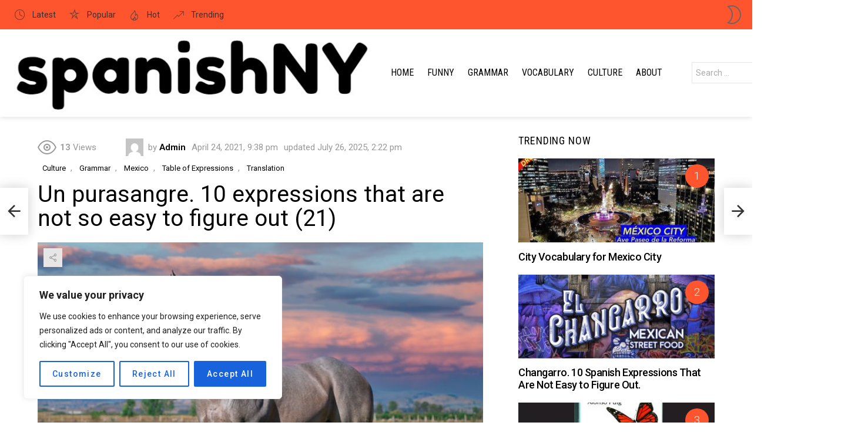

--- FILE ---
content_type: text/html; charset=UTF-8
request_url: https://spanishny.com/10-expressions-that-are-not-so-easy-to-figure-out-21/
body_size: 34670
content:
<!DOCTYPE html>
<!--[if IE 8]>
<html class="no-js g1-off-outside lt-ie10 lt-ie9" id="ie8" lang="en-US"><![endif]-->
<!--[if IE 9]>
<html class="no-js g1-off-outside lt-ie10" id="ie9" lang="en-US"><![endif]-->
<!--[if !IE]><!-->
<html class="no-js g1-off-outside" lang="en-US"><!--<![endif]-->
<head>
	<meta charset="UTF-8"/>
	<link rel="profile" href="http://gmpg.org/xfn/11"/>
	<link rel="pingback" href="https://spanishny.com/xmlrpc.php"/>

	<meta name='robots' content='index, follow, max-image-preview:large, max-snippet:-1, max-video-preview:-1' />

<meta name="viewport" content="initial-scale=1.0, minimum-scale=1.0, height=device-height, width=device-width" />

	<!-- This site is optimized with the Yoast SEO plugin v25.8 - https://yoast.com/wordpress/plugins/seo/ -->
	<title>Un purasangre. 10 expressions that are not so easy to figure out (21) - spanishNY.com</title>
	<meta name="description" content="Discover 10 tricky Spanish expressions that aren&#039;t easy to translate literally — perfect for learners who want to sound more natural and fluent." />
	<link rel="canonical" href="https://spanishny.com/10-expressions-that-are-not-so-easy-to-figure-out-21/" />
	<meta property="og:locale" content="en_US" />
	<meta property="og:type" content="article" />
	<meta property="og:title" content="Un purasangre. 10 expressions that are not so easy to figure out (21) - spanishNY.com" />
	<meta property="og:description" content="Discover 10 tricky Spanish expressions that aren&#039;t easy to translate literally — perfect for learners who want to sound more natural and fluent." />
	<meta property="og:url" content="https://spanishny.com/10-expressions-that-are-not-so-easy-to-figure-out-21/" />
	<meta property="og:site_name" content="spanishNY.com" />
	<meta property="article:published_time" content="2021-04-25T01:38:03+00:00" />
	<meta property="article:modified_time" content="2025-07-26T18:22:53+00:00" />
	<meta property="og:image" content="https://spanishny.com/wp-content/uploads/2021/04/guillermo-mota-ax2WNRH_bec-unsplash.jpg" />
	<meta property="og:image:width" content="640" />
	<meta property="og:image:height" content="427" />
	<meta property="og:image:type" content="image/jpeg" />
	<meta name="author" content="Admin" />
	<meta name="twitter:card" content="summary_large_image" />
	<meta name="twitter:label1" content="Written by" />
	<meta name="twitter:data1" content="Admin" />
	<meta name="twitter:label2" content="Est. reading time" />
	<meta name="twitter:data2" content="2 minutes" />
	<script type="application/ld+json" class="yoast-schema-graph">{"@context":"https://schema.org","@graph":[{"@type":"WebPage","@id":"https://spanishny.com/10-expressions-that-are-not-so-easy-to-figure-out-21/","url":"https://spanishny.com/10-expressions-that-are-not-so-easy-to-figure-out-21/","name":"Un purasangre. 10 expressions that are not so easy to figure out (21) - spanishNY.com","isPartOf":{"@id":"https://spanishnycom-1055256.ingress-haven.ewp.live/#website"},"primaryImageOfPage":{"@id":"https://spanishny.com/10-expressions-that-are-not-so-easy-to-figure-out-21/#primaryimage"},"image":{"@id":"https://spanishny.com/10-expressions-that-are-not-so-easy-to-figure-out-21/#primaryimage"},"thumbnailUrl":"https://spanishny.com/wp-content/uploads/2021/04/guillermo-mota-ax2WNRH_bec-unsplash.jpg","datePublished":"2021-04-25T01:38:03+00:00","dateModified":"2025-07-26T18:22:53+00:00","author":{"@id":"https://spanishnycom-1055256.ingress-haven.ewp.live/#/schema/person/226e382362e679d1d5d753b73f4f1672"},"description":"Discover 10 tricky Spanish expressions that aren't easy to translate literally — perfect for learners who want to sound more natural and fluent.","breadcrumb":{"@id":"https://spanishny.com/10-expressions-that-are-not-so-easy-to-figure-out-21/#breadcrumb"},"inLanguage":"en-US","potentialAction":[{"@type":"ReadAction","target":["https://spanishny.com/10-expressions-that-are-not-so-easy-to-figure-out-21/"]}]},{"@type":"ImageObject","inLanguage":"en-US","@id":"https://spanishny.com/10-expressions-that-are-not-so-easy-to-figure-out-21/#primaryimage","url":"https://spanishny.com/wp-content/uploads/2021/04/guillermo-mota-ax2WNRH_bec-unsplash.jpg","contentUrl":"https://spanishny.com/wp-content/uploads/2021/04/guillermo-mota-ax2WNRH_bec-unsplash.jpg","width":640,"height":427,"caption":"Purasangre. Photo by Guillermo Mota on Unsplash"},{"@type":"BreadcrumbList","@id":"https://spanishny.com/10-expressions-that-are-not-so-easy-to-figure-out-21/#breadcrumb","itemListElement":[{"@type":"ListItem","position":1,"name":"Home","item":"https://spanishnycom-1055256.ingress-haven.ewp.live/"},{"@type":"ListItem","position":2,"name":"Un purasangre. 10 expressions that are not so easy to figure out (21)"}]},{"@type":"WebSite","@id":"https://spanishnycom-1055256.ingress-haven.ewp.live/#website","url":"https://spanishnycom-1055256.ingress-haven.ewp.live/","name":"spanishNY.com","description":"Spanish lessons in New York","potentialAction":[{"@type":"SearchAction","target":{"@type":"EntryPoint","urlTemplate":"https://spanishnycom-1055256.ingress-haven.ewp.live/?s={search_term_string}"},"query-input":{"@type":"PropertyValueSpecification","valueRequired":true,"valueName":"search_term_string"}}],"inLanguage":"en-US"},{"@type":"Person","@id":"https://spanishnycom-1055256.ingress-haven.ewp.live/#/schema/person/226e382362e679d1d5d753b73f4f1672","name":"Admin","image":{"@type":"ImageObject","inLanguage":"en-US","@id":"https://spanishnycom-1055256.ingress-haven.ewp.live/#/schema/person/image/","url":"https://secure.gravatar.com/avatar/71c8e4d8315a5fbf58a8fdac867847bbeb0a171d0c52e0034375cf1a2a365b1b?s=96&d=mm&r=g","contentUrl":"https://secure.gravatar.com/avatar/71c8e4d8315a5fbf58a8fdac867847bbeb0a171d0c52e0034375cf1a2a365b1b?s=96&d=mm&r=g","caption":"Admin"},"sameAs":["https://spanishny.com"],"url":"https://spanishny.com/author/rc610/"}]}</script>
	<!-- / Yoast SEO plugin. -->


<link rel='dns-prefetch' href='//www.googletagmanager.com' />
<link rel='dns-prefetch' href='//fonts.googleapis.com' />
<link rel='preconnect' href='https://fonts.gstatic.com' />
<link rel="alternate" type="application/rss+xml" title="spanishNY.com &raquo; Feed" href="https://spanishny.com/feed/" />
<link rel="alternate" type="application/rss+xml" title="spanishNY.com &raquo; Comments Feed" href="https://spanishny.com/comments/feed/" />
<link rel="alternate" type="application/rss+xml" title="spanishNY.com &raquo; Un purasangre. 10 expressions that are not so easy to figure out (21) Comments Feed" href="https://spanishny.com/10-expressions-that-are-not-so-easy-to-figure-out-21/feed/" />
<link rel="alternate" title="oEmbed (JSON)" type="application/json+oembed" href="https://spanishny.com/wp-json/oembed/1.0/embed?url=https%3A%2F%2Fspanishny.com%2F10-expressions-that-are-not-so-easy-to-figure-out-21%2F" />
<link rel="alternate" title="oEmbed (XML)" type="text/xml+oembed" href="https://spanishny.com/wp-json/oembed/1.0/embed?url=https%3A%2F%2Fspanishny.com%2F10-expressions-that-are-not-so-easy-to-figure-out-21%2F&#038;format=xml" />
<!-- spanishny.com is managing ads with Advanced Ads 2.0.13 – https://wpadvancedads.com/ --><script id="spani-ready">
			window.advanced_ads_ready=function(e,a){a=a||"complete";var d=function(e){return"interactive"===a?"loading"!==e:"complete"===e};d(document.readyState)?e():document.addEventListener("readystatechange",(function(a){d(a.target.readyState)&&e()}),{once:"interactive"===a})},window.advanced_ads_ready_queue=window.advanced_ads_ready_queue||[];		</script>
		<style id='wp-img-auto-sizes-contain-inline-css' type='text/css'>
img:is([sizes=auto i],[sizes^="auto," i]){contain-intrinsic-size:3000px 1500px}
/*# sourceURL=wp-img-auto-sizes-contain-inline-css */
</style>

<style id='wp-emoji-styles-inline-css' type='text/css'>

	img.wp-smiley, img.emoji {
		display: inline !important;
		border: none !important;
		box-shadow: none !important;
		height: 1em !important;
		width: 1em !important;
		margin: 0 0.07em !important;
		vertical-align: -0.1em !important;
		background: none !important;
		padding: 0 !important;
	}
/*# sourceURL=wp-emoji-styles-inline-css */
</style>
<style id='classic-theme-styles-inline-css' type='text/css'>
/*! This file is auto-generated */
.wp-block-button__link{color:#fff;background-color:#32373c;border-radius:9999px;box-shadow:none;text-decoration:none;padding:calc(.667em + 2px) calc(1.333em + 2px);font-size:1.125em}.wp-block-file__button{background:#32373c;color:#fff;text-decoration:none}
/*# sourceURL=/wp-includes/css/classic-themes.min.css */
</style>
<link rel='stylesheet' id='adace-style-css' href='https://spanishny.com/wp-content/plugins/ad-ace/assets/css/style.min.css?ver=1.3.16' type='text/css' media='all' />
<link rel='stylesheet' id='shoppable-images-css-css' href='https://spanishny.com/wp-content/plugins/ad-ace/assets/css/shoppable-images-front.min.css?ver=1.3.16' type='text/css' media='all' />
<link rel='stylesheet' id='fullscreen-background-css' href='https://spanishny.com/wp-content/plugins/fullscreen-background/public/css/fullscreen-background-public.css?ver=2.0.4' type='text/css' media='all' />
<link rel='stylesheet' id='jquery-magnific-popup-css' href='https://spanishny.com/wp-content/plugins/snax/assets/js/jquery.magnific-popup/magnific-popup.css?ver=6.9' type='text/css' media='all' />
<link rel='stylesheet' id='snax-css' href='https://spanishny.com/wp-content/plugins/snax/css/snax.min.css?ver=1.80' type='text/css' media='all' />
<link rel='stylesheet' id='wyr-main-css' href='https://spanishny.com/wp-content/plugins/whats-your-reaction/css/main.min.css?ver=1.3.12' type='text/css' media='all' />
<link rel='stylesheet' id='g1-main-css' href='https://spanishny.com/wp-content/themes/bimber/css/8.5/styles/bunchy/all-light.min.css?ver=8.5' type='text/css' media='all' />
<link rel='stylesheet' id='bimber-single-css' href='https://spanishny.com/wp-content/themes/bimber/css/8.5/styles/bunchy/single-light.min.css?ver=8.5' type='text/css' media='all' />
<link rel='stylesheet' id='bimber-google-fonts-css' href='//fonts.googleapis.com/css?family=Roboto%3A400%2C300%2C500%2C600%2C700%2C900%7CRoboto+Condensed%3A400%2C300%2C500%2C600%2C700&#038;subset=latin%2Clatin-ext&#038;display=swap&#038;ver=8.5' type='text/css' media='all' />
<link rel='stylesheet' id='bimber-dynamic-style-css' href='https://spanishny.com/wp-content/uploads/dynamic-style-1761152861.css' type='text/css' media='all' />
<link rel='stylesheet' id='bimber-snax-extra-css' href='https://spanishny.com/wp-content/themes/bimber/css/8.5/styles/bunchy/snax-extra-light.min.css?ver=8.5' type='text/css' media='all' />
<link rel='stylesheet' id='bimber-vc-css' href='https://spanishny.com/wp-content/themes/bimber/css/8.5/styles/bunchy/vc-light.min.css?ver=8.5' type='text/css' media='all' />
<link rel='stylesheet' id='bimber-mashshare-css' href='https://spanishny.com/wp-content/themes/bimber/css/8.5/styles/bunchy/mashshare-light.min.css?ver=8.5' type='text/css' media='all' />
<script type="text/javascript" id="cookie-law-info-js-extra">
/* <![CDATA[ */
var _ckyConfig = {"_ipData":[],"_assetsURL":"https://spanishny.com/wp-content/plugins/cookie-law-info/lite/frontend/images/","_publicURL":"https://spanishny.com","_expiry":"365","_categories":[{"name":"Necessary","slug":"necessary","isNecessary":true,"ccpaDoNotSell":true,"cookies":[],"active":true,"defaultConsent":{"gdpr":true,"ccpa":true}},{"name":"Functional","slug":"functional","isNecessary":false,"ccpaDoNotSell":true,"cookies":[],"active":true,"defaultConsent":{"gdpr":false,"ccpa":false}},{"name":"Analytics","slug":"analytics","isNecessary":false,"ccpaDoNotSell":true,"cookies":[],"active":true,"defaultConsent":{"gdpr":false,"ccpa":false}},{"name":"Performance","slug":"performance","isNecessary":false,"ccpaDoNotSell":true,"cookies":[],"active":true,"defaultConsent":{"gdpr":false,"ccpa":false}},{"name":"Advertisement","slug":"advertisement","isNecessary":false,"ccpaDoNotSell":true,"cookies":[],"active":true,"defaultConsent":{"gdpr":false,"ccpa":false}}],"_activeLaw":"gdpr","_rootDomain":"","_block":"1","_showBanner":"1","_bannerConfig":{"settings":{"type":"box","preferenceCenterType":"popup","position":"bottom-left","applicableLaw":"gdpr"},"behaviours":{"reloadBannerOnAccept":false,"loadAnalyticsByDefault":false,"animations":{"onLoad":"animate","onHide":"sticky"}},"config":{"revisitConsent":{"status":true,"tag":"revisit-consent","position":"bottom-left","meta":{"url":"#"},"styles":{"background-color":"#0056A7"},"elements":{"title":{"type":"text","tag":"revisit-consent-title","status":true,"styles":{"color":"#0056a7"}}}},"preferenceCenter":{"toggle":{"status":true,"tag":"detail-category-toggle","type":"toggle","states":{"active":{"styles":{"background-color":"#1863DC"}},"inactive":{"styles":{"background-color":"#D0D5D2"}}}}},"categoryPreview":{"status":false,"toggle":{"status":true,"tag":"detail-category-preview-toggle","type":"toggle","states":{"active":{"styles":{"background-color":"#1863DC"}},"inactive":{"styles":{"background-color":"#D0D5D2"}}}}},"videoPlaceholder":{"status":true,"styles":{"background-color":"#000000","border-color":"#000000","color":"#ffffff"}},"readMore":{"status":false,"tag":"readmore-button","type":"link","meta":{"noFollow":true,"newTab":true},"styles":{"color":"#1863DC","background-color":"transparent","border-color":"transparent"}},"auditTable":{"status":true},"optOption":{"status":true,"toggle":{"status":true,"tag":"optout-option-toggle","type":"toggle","states":{"active":{"styles":{"background-color":"#1863dc"}},"inactive":{"styles":{"background-color":"#FFFFFF"}}}}}}},"_version":"3.3.5","_logConsent":"1","_tags":[{"tag":"accept-button","styles":{"color":"#FFFFFF","background-color":"#1863DC","border-color":"#1863DC"}},{"tag":"reject-button","styles":{"color":"#1863DC","background-color":"transparent","border-color":"#1863DC"}},{"tag":"settings-button","styles":{"color":"#1863DC","background-color":"transparent","border-color":"#1863DC"}},{"tag":"readmore-button","styles":{"color":"#1863DC","background-color":"transparent","border-color":"transparent"}},{"tag":"donotsell-button","styles":{"color":"#1863DC","background-color":"transparent","border-color":"transparent"}},{"tag":"accept-button","styles":{"color":"#FFFFFF","background-color":"#1863DC","border-color":"#1863DC"}},{"tag":"revisit-consent","styles":{"background-color":"#0056A7"}}],"_shortCodes":[{"key":"cky_readmore","content":"\u003Ca href=\"#\" class=\"cky-policy\" aria-label=\"Cookie Policy\" target=\"_blank\" rel=\"noopener\" data-cky-tag=\"readmore-button\"\u003ECookie Policy\u003C/a\u003E","tag":"readmore-button","status":false,"attributes":{"rel":"nofollow","target":"_blank"}},{"key":"cky_show_desc","content":"\u003Cbutton class=\"cky-show-desc-btn\" data-cky-tag=\"show-desc-button\" aria-label=\"Show more\"\u003EShow more\u003C/button\u003E","tag":"show-desc-button","status":true,"attributes":[]},{"key":"cky_hide_desc","content":"\u003Cbutton class=\"cky-show-desc-btn\" data-cky-tag=\"hide-desc-button\" aria-label=\"Show less\"\u003EShow less\u003C/button\u003E","tag":"hide-desc-button","status":true,"attributes":[]},{"key":"cky_category_toggle_label","content":"[cky_{{status}}_category_label] [cky_preference_{{category_slug}}_title]","tag":"","status":true,"attributes":[]},{"key":"cky_enable_category_label","content":"Enable","tag":"","status":true,"attributes":[]},{"key":"cky_disable_category_label","content":"Disable","tag":"","status":true,"attributes":[]},{"key":"cky_video_placeholder","content":"\u003Cdiv class=\"video-placeholder-normal\" data-cky-tag=\"video-placeholder\" id=\"[UNIQUEID]\"\u003E\u003Cp class=\"video-placeholder-text-normal\" data-cky-tag=\"placeholder-title\"\u003EPlease accept cookies to access this content\u003C/p\u003E\u003C/div\u003E","tag":"","status":true,"attributes":[]},{"key":"cky_enable_optout_label","content":"Enable","tag":"","status":true,"attributes":[]},{"key":"cky_disable_optout_label","content":"Disable","tag":"","status":true,"attributes":[]},{"key":"cky_optout_toggle_label","content":"[cky_{{status}}_optout_label] [cky_optout_option_title]","tag":"","status":true,"attributes":[]},{"key":"cky_optout_option_title","content":"Do Not Sell or Share My Personal Information","tag":"","status":true,"attributes":[]},{"key":"cky_optout_close_label","content":"Close","tag":"","status":true,"attributes":[]},{"key":"cky_preference_close_label","content":"Close","tag":"","status":true,"attributes":[]}],"_rtl":"","_language":"en","_providersToBlock":[]};
var _ckyStyles = {"css":".cky-overlay{background: #000000; opacity: 0.4; position: fixed; top: 0; left: 0; width: 100%; height: 100%; z-index: 99999999;}.cky-hide{display: none;}.cky-btn-revisit-wrapper{display: flex; align-items: center; justify-content: center; background: #0056a7; width: 45px; height: 45px; border-radius: 50%; position: fixed; z-index: 999999; cursor: pointer;}.cky-revisit-bottom-left{bottom: 15px; left: 15px;}.cky-revisit-bottom-right{bottom: 15px; right: 15px;}.cky-btn-revisit-wrapper .cky-btn-revisit{display: flex; align-items: center; justify-content: center; background: none; border: none; cursor: pointer; position: relative; margin: 0; padding: 0;}.cky-btn-revisit-wrapper .cky-btn-revisit img{max-width: fit-content; margin: 0; height: 30px; width: 30px;}.cky-revisit-bottom-left:hover::before{content: attr(data-tooltip); position: absolute; background: #4e4b66; color: #ffffff; left: calc(100% + 7px); font-size: 12px; line-height: 16px; width: max-content; padding: 4px 8px; border-radius: 4px;}.cky-revisit-bottom-left:hover::after{position: absolute; content: \"\"; border: 5px solid transparent; left: calc(100% + 2px); border-left-width: 0; border-right-color: #4e4b66;}.cky-revisit-bottom-right:hover::before{content: attr(data-tooltip); position: absolute; background: #4e4b66; color: #ffffff; right: calc(100% + 7px); font-size: 12px; line-height: 16px; width: max-content; padding: 4px 8px; border-radius: 4px;}.cky-revisit-bottom-right:hover::after{position: absolute; content: \"\"; border: 5px solid transparent; right: calc(100% + 2px); border-right-width: 0; border-left-color: #4e4b66;}.cky-revisit-hide{display: none;}.cky-consent-container{position: fixed; width: 440px; box-sizing: border-box; z-index: 9999999; border-radius: 6px;}.cky-consent-container .cky-consent-bar{background: #ffffff; border: 1px solid; padding: 20px 26px; box-shadow: 0 -1px 10px 0 #acabab4d; border-radius: 6px;}.cky-box-bottom-left{bottom: 40px; left: 40px;}.cky-box-bottom-right{bottom: 40px; right: 40px;}.cky-box-top-left{top: 40px; left: 40px;}.cky-box-top-right{top: 40px; right: 40px;}.cky-custom-brand-logo-wrapper .cky-custom-brand-logo{width: 100px; height: auto; margin: 0 0 12px 0;}.cky-notice .cky-title{color: #212121; font-weight: 700; font-size: 18px; line-height: 24px; margin: 0 0 12px 0;}.cky-notice-des *,.cky-preference-content-wrapper *,.cky-accordion-header-des *,.cky-gpc-wrapper .cky-gpc-desc *{font-size: 14px;}.cky-notice-des{color: #212121; font-size: 14px; line-height: 24px; font-weight: 400;}.cky-notice-des img{height: 25px; width: 25px;}.cky-consent-bar .cky-notice-des p,.cky-gpc-wrapper .cky-gpc-desc p,.cky-preference-body-wrapper .cky-preference-content-wrapper p,.cky-accordion-header-wrapper .cky-accordion-header-des p,.cky-cookie-des-table li div:last-child p{color: inherit; margin-top: 0; overflow-wrap: break-word;}.cky-notice-des P:last-child,.cky-preference-content-wrapper p:last-child,.cky-cookie-des-table li div:last-child p:last-child,.cky-gpc-wrapper .cky-gpc-desc p:last-child{margin-bottom: 0;}.cky-notice-des a.cky-policy,.cky-notice-des button.cky-policy{font-size: 14px; color: #1863dc; white-space: nowrap; cursor: pointer; background: transparent; border: 1px solid; text-decoration: underline;}.cky-notice-des button.cky-policy{padding: 0;}.cky-notice-des a.cky-policy:focus-visible,.cky-notice-des button.cky-policy:focus-visible,.cky-preference-content-wrapper .cky-show-desc-btn:focus-visible,.cky-accordion-header .cky-accordion-btn:focus-visible,.cky-preference-header .cky-btn-close:focus-visible,.cky-switch input[type=\"checkbox\"]:focus-visible,.cky-footer-wrapper a:focus-visible,.cky-btn:focus-visible{outline: 2px solid #1863dc; outline-offset: 2px;}.cky-btn:focus:not(:focus-visible),.cky-accordion-header .cky-accordion-btn:focus:not(:focus-visible),.cky-preference-content-wrapper .cky-show-desc-btn:focus:not(:focus-visible),.cky-btn-revisit-wrapper .cky-btn-revisit:focus:not(:focus-visible),.cky-preference-header .cky-btn-close:focus:not(:focus-visible),.cky-consent-bar .cky-banner-btn-close:focus:not(:focus-visible){outline: 0;}button.cky-show-desc-btn:not(:hover):not(:active){color: #1863dc; background: transparent;}button.cky-accordion-btn:not(:hover):not(:active),button.cky-banner-btn-close:not(:hover):not(:active),button.cky-btn-revisit:not(:hover):not(:active),button.cky-btn-close:not(:hover):not(:active){background: transparent;}.cky-consent-bar button:hover,.cky-modal.cky-modal-open button:hover,.cky-consent-bar button:focus,.cky-modal.cky-modal-open button:focus{text-decoration: none;}.cky-notice-btn-wrapper{display: flex; justify-content: flex-start; align-items: center; flex-wrap: wrap; margin-top: 16px;}.cky-notice-btn-wrapper .cky-btn{text-shadow: none; box-shadow: none;}.cky-btn{flex: auto; max-width: 100%; font-size: 14px; font-family: inherit; line-height: 24px; padding: 8px; font-weight: 500; margin: 0 8px 0 0; border-radius: 2px; cursor: pointer; text-align: center; text-transform: none; min-height: 0;}.cky-btn:hover{opacity: 0.8;}.cky-btn-customize{color: #1863dc; background: transparent; border: 2px solid #1863dc;}.cky-btn-reject{color: #1863dc; background: transparent; border: 2px solid #1863dc;}.cky-btn-accept{background: #1863dc; color: #ffffff; border: 2px solid #1863dc;}.cky-btn:last-child{margin-right: 0;}@media (max-width: 576px){.cky-box-bottom-left{bottom: 0; left: 0;}.cky-box-bottom-right{bottom: 0; right: 0;}.cky-box-top-left{top: 0; left: 0;}.cky-box-top-right{top: 0; right: 0;}}@media (max-width: 440px){.cky-box-bottom-left, .cky-box-bottom-right, .cky-box-top-left, .cky-box-top-right{width: 100%; max-width: 100%;}.cky-consent-container .cky-consent-bar{padding: 20px 0;}.cky-custom-brand-logo-wrapper, .cky-notice .cky-title, .cky-notice-des, .cky-notice-btn-wrapper{padding: 0 24px;}.cky-notice-des{max-height: 40vh; overflow-y: scroll;}.cky-notice-btn-wrapper{flex-direction: column; margin-top: 0;}.cky-btn{width: 100%; margin: 10px 0 0 0;}.cky-notice-btn-wrapper .cky-btn-customize{order: 2;}.cky-notice-btn-wrapper .cky-btn-reject{order: 3;}.cky-notice-btn-wrapper .cky-btn-accept{order: 1; margin-top: 16px;}}@media (max-width: 352px){.cky-notice .cky-title{font-size: 16px;}.cky-notice-des *{font-size: 12px;}.cky-notice-des, .cky-btn{font-size: 12px;}}.cky-modal.cky-modal-open{display: flex; visibility: visible; -webkit-transform: translate(-50%, -50%); -moz-transform: translate(-50%, -50%); -ms-transform: translate(-50%, -50%); -o-transform: translate(-50%, -50%); transform: translate(-50%, -50%); top: 50%; left: 50%; transition: all 1s ease;}.cky-modal{box-shadow: 0 32px 68px rgba(0, 0, 0, 0.3); margin: 0 auto; position: fixed; max-width: 100%; background: #ffffff; top: 50%; box-sizing: border-box; border-radius: 6px; z-index: 999999999; color: #212121; -webkit-transform: translate(-50%, 100%); -moz-transform: translate(-50%, 100%); -ms-transform: translate(-50%, 100%); -o-transform: translate(-50%, 100%); transform: translate(-50%, 100%); visibility: hidden; transition: all 0s ease;}.cky-preference-center{max-height: 79vh; overflow: hidden; width: 845px; overflow: hidden; flex: 1 1 0; display: flex; flex-direction: column; border-radius: 6px;}.cky-preference-header{display: flex; align-items: center; justify-content: space-between; padding: 22px 24px; border-bottom: 1px solid;}.cky-preference-header .cky-preference-title{font-size: 18px; font-weight: 700; line-height: 24px;}.cky-preference-header .cky-btn-close{margin: 0; cursor: pointer; vertical-align: middle; padding: 0; background: none; border: none; width: auto; height: auto; min-height: 0; line-height: 0; text-shadow: none; box-shadow: none;}.cky-preference-header .cky-btn-close img{margin: 0; height: 10px; width: 10px;}.cky-preference-body-wrapper{padding: 0 24px; flex: 1; overflow: auto; box-sizing: border-box;}.cky-preference-content-wrapper,.cky-gpc-wrapper .cky-gpc-desc{font-size: 14px; line-height: 24px; font-weight: 400; padding: 12px 0;}.cky-preference-content-wrapper{border-bottom: 1px solid;}.cky-preference-content-wrapper img{height: 25px; width: 25px;}.cky-preference-content-wrapper .cky-show-desc-btn{font-size: 14px; font-family: inherit; color: #1863dc; text-decoration: none; line-height: 24px; padding: 0; margin: 0; white-space: nowrap; cursor: pointer; background: transparent; border-color: transparent; text-transform: none; min-height: 0; text-shadow: none; box-shadow: none;}.cky-accordion-wrapper{margin-bottom: 10px;}.cky-accordion{border-bottom: 1px solid;}.cky-accordion:last-child{border-bottom: none;}.cky-accordion .cky-accordion-item{display: flex; margin-top: 10px;}.cky-accordion .cky-accordion-body{display: none;}.cky-accordion.cky-accordion-active .cky-accordion-body{display: block; padding: 0 22px; margin-bottom: 16px;}.cky-accordion-header-wrapper{cursor: pointer; width: 100%;}.cky-accordion-item .cky-accordion-header{display: flex; justify-content: space-between; align-items: center;}.cky-accordion-header .cky-accordion-btn{font-size: 16px; font-family: inherit; color: #212121; line-height: 24px; background: none; border: none; font-weight: 700; padding: 0; margin: 0; cursor: pointer; text-transform: none; min-height: 0; text-shadow: none; box-shadow: none;}.cky-accordion-header .cky-always-active{color: #008000; font-weight: 600; line-height: 24px; font-size: 14px;}.cky-accordion-header-des{font-size: 14px; line-height: 24px; margin: 10px 0 16px 0;}.cky-accordion-chevron{margin-right: 22px; position: relative; cursor: pointer;}.cky-accordion-chevron-hide{display: none;}.cky-accordion .cky-accordion-chevron i::before{content: \"\"; position: absolute; border-right: 1.4px solid; border-bottom: 1.4px solid; border-color: inherit; height: 6px; width: 6px; -webkit-transform: rotate(-45deg); -moz-transform: rotate(-45deg); -ms-transform: rotate(-45deg); -o-transform: rotate(-45deg); transform: rotate(-45deg); transition: all 0.2s ease-in-out; top: 8px;}.cky-accordion.cky-accordion-active .cky-accordion-chevron i::before{-webkit-transform: rotate(45deg); -moz-transform: rotate(45deg); -ms-transform: rotate(45deg); -o-transform: rotate(45deg); transform: rotate(45deg);}.cky-audit-table{background: #f4f4f4; border-radius: 6px;}.cky-audit-table .cky-empty-cookies-text{color: inherit; font-size: 12px; line-height: 24px; margin: 0; padding: 10px;}.cky-audit-table .cky-cookie-des-table{font-size: 12px; line-height: 24px; font-weight: normal; padding: 15px 10px; border-bottom: 1px solid; border-bottom-color: inherit; margin: 0;}.cky-audit-table .cky-cookie-des-table:last-child{border-bottom: none;}.cky-audit-table .cky-cookie-des-table li{list-style-type: none; display: flex; padding: 3px 0;}.cky-audit-table .cky-cookie-des-table li:first-child{padding-top: 0;}.cky-cookie-des-table li div:first-child{width: 100px; font-weight: 600; word-break: break-word; word-wrap: break-word;}.cky-cookie-des-table li div:last-child{flex: 1; word-break: break-word; word-wrap: break-word; margin-left: 8px;}.cky-footer-shadow{display: block; width: 100%; height: 40px; background: linear-gradient(180deg, rgba(255, 255, 255, 0) 0%, #ffffff 100%); position: absolute; bottom: calc(100% - 1px);}.cky-footer-wrapper{position: relative;}.cky-prefrence-btn-wrapper{display: flex; flex-wrap: wrap; align-items: center; justify-content: center; padding: 22px 24px; border-top: 1px solid;}.cky-prefrence-btn-wrapper .cky-btn{flex: auto; max-width: 100%; text-shadow: none; box-shadow: none;}.cky-btn-preferences{color: #1863dc; background: transparent; border: 2px solid #1863dc;}.cky-preference-header,.cky-preference-body-wrapper,.cky-preference-content-wrapper,.cky-accordion-wrapper,.cky-accordion,.cky-accordion-wrapper,.cky-footer-wrapper,.cky-prefrence-btn-wrapper{border-color: inherit;}@media (max-width: 845px){.cky-modal{max-width: calc(100% - 16px);}}@media (max-width: 576px){.cky-modal{max-width: 100%;}.cky-preference-center{max-height: 100vh;}.cky-prefrence-btn-wrapper{flex-direction: column;}.cky-accordion.cky-accordion-active .cky-accordion-body{padding-right: 0;}.cky-prefrence-btn-wrapper .cky-btn{width: 100%; margin: 10px 0 0 0;}.cky-prefrence-btn-wrapper .cky-btn-reject{order: 3;}.cky-prefrence-btn-wrapper .cky-btn-accept{order: 1; margin-top: 0;}.cky-prefrence-btn-wrapper .cky-btn-preferences{order: 2;}}@media (max-width: 425px){.cky-accordion-chevron{margin-right: 15px;}.cky-notice-btn-wrapper{margin-top: 0;}.cky-accordion.cky-accordion-active .cky-accordion-body{padding: 0 15px;}}@media (max-width: 352px){.cky-preference-header .cky-preference-title{font-size: 16px;}.cky-preference-header{padding: 16px 24px;}.cky-preference-content-wrapper *, .cky-accordion-header-des *{font-size: 12px;}.cky-preference-content-wrapper, .cky-preference-content-wrapper .cky-show-more, .cky-accordion-header .cky-always-active, .cky-accordion-header-des, .cky-preference-content-wrapper .cky-show-desc-btn, .cky-notice-des a.cky-policy{font-size: 12px;}.cky-accordion-header .cky-accordion-btn{font-size: 14px;}}.cky-switch{display: flex;}.cky-switch input[type=\"checkbox\"]{position: relative; width: 44px; height: 24px; margin: 0; background: #d0d5d2; -webkit-appearance: none; border-radius: 50px; cursor: pointer; outline: 0; border: none; top: 0;}.cky-switch input[type=\"checkbox\"]:checked{background: #1863dc;}.cky-switch input[type=\"checkbox\"]:before{position: absolute; content: \"\"; height: 20px; width: 20px; left: 2px; bottom: 2px; border-radius: 50%; background-color: white; -webkit-transition: 0.4s; transition: 0.4s; margin: 0;}.cky-switch input[type=\"checkbox\"]:after{display: none;}.cky-switch input[type=\"checkbox\"]:checked:before{-webkit-transform: translateX(20px); -ms-transform: translateX(20px); transform: translateX(20px);}@media (max-width: 425px){.cky-switch input[type=\"checkbox\"]{width: 38px; height: 21px;}.cky-switch input[type=\"checkbox\"]:before{height: 17px; width: 17px;}.cky-switch input[type=\"checkbox\"]:checked:before{-webkit-transform: translateX(17px); -ms-transform: translateX(17px); transform: translateX(17px);}}.cky-consent-bar .cky-banner-btn-close{position: absolute; right: 9px; top: 5px; background: none; border: none; cursor: pointer; padding: 0; margin: 0; min-height: 0; line-height: 0; height: auto; width: auto; text-shadow: none; box-shadow: none;}.cky-consent-bar .cky-banner-btn-close img{height: 9px; width: 9px; margin: 0;}.cky-notice-group{font-size: 14px; line-height: 24px; font-weight: 400; color: #212121;}.cky-notice-btn-wrapper .cky-btn-do-not-sell{font-size: 14px; line-height: 24px; padding: 6px 0; margin: 0; font-weight: 500; background: none; border-radius: 2px; border: none; cursor: pointer; text-align: left; color: #1863dc; background: transparent; border-color: transparent; box-shadow: none; text-shadow: none;}.cky-consent-bar .cky-banner-btn-close:focus-visible,.cky-notice-btn-wrapper .cky-btn-do-not-sell:focus-visible,.cky-opt-out-btn-wrapper .cky-btn:focus-visible,.cky-opt-out-checkbox-wrapper input[type=\"checkbox\"].cky-opt-out-checkbox:focus-visible{outline: 2px solid #1863dc; outline-offset: 2px;}@media (max-width: 440px){.cky-consent-container{width: 100%;}}@media (max-width: 352px){.cky-notice-des a.cky-policy, .cky-notice-btn-wrapper .cky-btn-do-not-sell{font-size: 12px;}}.cky-opt-out-wrapper{padding: 12px 0;}.cky-opt-out-wrapper .cky-opt-out-checkbox-wrapper{display: flex; align-items: center;}.cky-opt-out-checkbox-wrapper .cky-opt-out-checkbox-label{font-size: 16px; font-weight: 700; line-height: 24px; margin: 0 0 0 12px; cursor: pointer;}.cky-opt-out-checkbox-wrapper input[type=\"checkbox\"].cky-opt-out-checkbox{background-color: #ffffff; border: 1px solid black; width: 20px; height: 18.5px; margin: 0; -webkit-appearance: none; position: relative; display: flex; align-items: center; justify-content: center; border-radius: 2px; cursor: pointer;}.cky-opt-out-checkbox-wrapper input[type=\"checkbox\"].cky-opt-out-checkbox:checked{background-color: #1863dc; border: none;}.cky-opt-out-checkbox-wrapper input[type=\"checkbox\"].cky-opt-out-checkbox:checked::after{left: 6px; bottom: 4px; width: 7px; height: 13px; border: solid #ffffff; border-width: 0 3px 3px 0; border-radius: 2px; -webkit-transform: rotate(45deg); -ms-transform: rotate(45deg); transform: rotate(45deg); content: \"\"; position: absolute; box-sizing: border-box;}.cky-opt-out-checkbox-wrapper.cky-disabled .cky-opt-out-checkbox-label,.cky-opt-out-checkbox-wrapper.cky-disabled input[type=\"checkbox\"].cky-opt-out-checkbox{cursor: no-drop;}.cky-gpc-wrapper{margin: 0 0 0 32px;}.cky-footer-wrapper .cky-opt-out-btn-wrapper{display: flex; flex-wrap: wrap; align-items: center; justify-content: center; padding: 22px 24px;}.cky-opt-out-btn-wrapper .cky-btn{flex: auto; max-width: 100%; text-shadow: none; box-shadow: none;}.cky-opt-out-btn-wrapper .cky-btn-cancel{border: 1px solid #dedfe0; background: transparent; color: #858585;}.cky-opt-out-btn-wrapper .cky-btn-confirm{background: #1863dc; color: #ffffff; border: 1px solid #1863dc;}@media (max-width: 352px){.cky-opt-out-checkbox-wrapper .cky-opt-out-checkbox-label{font-size: 14px;}.cky-gpc-wrapper .cky-gpc-desc, .cky-gpc-wrapper .cky-gpc-desc *{font-size: 12px;}.cky-opt-out-checkbox-wrapper input[type=\"checkbox\"].cky-opt-out-checkbox{width: 16px; height: 16px;}.cky-opt-out-checkbox-wrapper input[type=\"checkbox\"].cky-opt-out-checkbox:checked::after{left: 5px; bottom: 4px; width: 3px; height: 9px;}.cky-gpc-wrapper{margin: 0 0 0 28px;}}.video-placeholder-youtube{background-size: 100% 100%; background-position: center; background-repeat: no-repeat; background-color: #b2b0b059; position: relative; display: flex; align-items: center; justify-content: center; max-width: 100%;}.video-placeholder-text-youtube{text-align: center; align-items: center; padding: 10px 16px; background-color: #000000cc; color: #ffffff; border: 1px solid; border-radius: 2px; cursor: pointer;}.video-placeholder-normal{background-image: url(\"/wp-content/plugins/cookie-law-info/lite/frontend/images/placeholder.svg\"); background-size: 80px; background-position: center; background-repeat: no-repeat; background-color: #b2b0b059; position: relative; display: flex; align-items: flex-end; justify-content: center; max-width: 100%;}.video-placeholder-text-normal{align-items: center; padding: 10px 16px; text-align: center; border: 1px solid; border-radius: 2px; cursor: pointer;}.cky-rtl{direction: rtl; text-align: right;}.cky-rtl .cky-banner-btn-close{left: 9px; right: auto;}.cky-rtl .cky-notice-btn-wrapper .cky-btn:last-child{margin-right: 8px;}.cky-rtl .cky-notice-btn-wrapper .cky-btn:first-child{margin-right: 0;}.cky-rtl .cky-notice-btn-wrapper{margin-left: 0; margin-right: 15px;}.cky-rtl .cky-prefrence-btn-wrapper .cky-btn{margin-right: 8px;}.cky-rtl .cky-prefrence-btn-wrapper .cky-btn:first-child{margin-right: 0;}.cky-rtl .cky-accordion .cky-accordion-chevron i::before{border: none; border-left: 1.4px solid; border-top: 1.4px solid; left: 12px;}.cky-rtl .cky-accordion.cky-accordion-active .cky-accordion-chevron i::before{-webkit-transform: rotate(-135deg); -moz-transform: rotate(-135deg); -ms-transform: rotate(-135deg); -o-transform: rotate(-135deg); transform: rotate(-135deg);}@media (max-width: 768px){.cky-rtl .cky-notice-btn-wrapper{margin-right: 0;}}@media (max-width: 576px){.cky-rtl .cky-notice-btn-wrapper .cky-btn:last-child{margin-right: 0;}.cky-rtl .cky-prefrence-btn-wrapper .cky-btn{margin-right: 0;}.cky-rtl .cky-accordion.cky-accordion-active .cky-accordion-body{padding: 0 22px 0 0;}}@media (max-width: 425px){.cky-rtl .cky-accordion.cky-accordion-active .cky-accordion-body{padding: 0 15px 0 0;}}.cky-rtl .cky-opt-out-btn-wrapper .cky-btn{margin-right: 12px;}.cky-rtl .cky-opt-out-btn-wrapper .cky-btn:first-child{margin-right: 0;}.cky-rtl .cky-opt-out-checkbox-wrapper .cky-opt-out-checkbox-label{margin: 0 12px 0 0;}"};
//# sourceURL=cookie-law-info-js-extra
/* ]]> */
</script>
<script type="text/javascript" src="https://spanishny.com/wp-content/plugins/cookie-law-info/lite/frontend/js/script.min.js?ver=3.3.5" id="cookie-law-info-js"></script>
<script type="text/javascript" src="https://spanishny.com/wp-includes/js/jquery/jquery.min.js?ver=3.7.1" id="jquery-core-js"></script>
<script type="text/javascript" src="https://spanishny.com/wp-includes/js/jquery/jquery-migrate.min.js?ver=3.4.1" id="jquery-migrate-js"></script>
<script type="text/javascript" src="https://spanishny.com/wp-content/plugins/ad-ace/assets/js/slideup.js?ver=1.3.16" id="adace-slideup-js"></script>
<script type="text/javascript" src="https://spanishny.com/wp-content/plugins/ad-ace/includes/shoppable-images/assets/js/shoppable-images-front.js?ver=1.3.16" id="shoppable-images-js-js"></script>
<script type="text/javascript" src="https://spanishny.com/wp-content/plugins/ad-ace/assets/js/coupons.js?ver=1.3.16" id="adace-coupons-js"></script>
<script type="text/javascript" src="https://spanishny.com/wp-content/plugins/fullscreen-background/public/js/fullscreen-background-public.js?ver=2.0.4" id="fullscreen-background-js"></script>
<script type="text/javascript" src="https://spanishny.com/wp-content/themes/bimber/js/modernizr/modernizr-custom.min.js?ver=3.3.0" id="modernizr-js"></script>

<!-- Google tag (gtag.js) snippet added by Site Kit -->
<!-- Google Analytics snippet added by Site Kit -->
<script type="text/javascript" src="https://www.googletagmanager.com/gtag/js?id=GT-WF6JP8D" id="google_gtagjs-js" async></script>
<script type="text/javascript" id="google_gtagjs-js-after">
/* <![CDATA[ */
window.dataLayer = window.dataLayer || [];function gtag(){dataLayer.push(arguments);}
gtag("set","linker",{"domains":["spanishny.com"]});
gtag("js", new Date());
gtag("set", "developer_id.dZTNiMT", true);
gtag("config", "GT-WF6JP8D");
//# sourceURL=google_gtagjs-js-after
/* ]]> */
</script>
<link rel="https://api.w.org/" href="https://spanishny.com/wp-json/" /><link rel="alternate" title="JSON" type="application/json" href="https://spanishny.com/wp-json/wp/v2/posts/2903" /><link rel="EditURI" type="application/rsd+xml" title="RSD" href="https://spanishny.com/xmlrpc.php?rsd" />
<link rel='shortlink' href='https://spanishny.com/?p=2903' />
<style id="cky-style-inline">[data-cky-tag]{visibility:hidden;}</style><meta name="generator" content="Site Kit by Google 1.170.0" />	<style>
	@font-face {
		font-family: "bimber";
					src:url("https://spanishny.com/wp-content/themes/bimber/css/8.5/bunchy/fonts/bimber.eot");
			src:url("https://spanishny.com/wp-content/themes/bimber/css/8.5/bunchy/fonts/bimber.eot?#iefix") format("embedded-opentype"),
			url("https://spanishny.com/wp-content/themes/bimber/css/8.5/bunchy/fonts/bimber.woff") format("woff"),
			url("https://spanishny.com/wp-content/themes/bimber/css/8.5/bunchy/fonts/bimber.ttf") format("truetype"),
			url("https://spanishny.com/wp-content/themes/bimber/css/8.5/bunchy/fonts/bimber.svg#bimber") format("svg");
						font-weight: normal;
		font-style: normal;
		font-display: block;
	}
	</style>
	
<!-- Google AdSense meta tags added by Site Kit -->
<meta name="google-adsense-platform-account" content="ca-host-pub-2644536267352236">
<meta name="google-adsense-platform-domain" content="sitekit.withgoogle.com">
<!-- End Google AdSense meta tags added by Site Kit -->
<meta name="generator" content="Powered by WPBakery Page Builder - drag and drop page builder for WordPress."/>
<script  async src="https://pagead2.googlesyndication.com/pagead/js/adsbygoogle.js?client=ca-pub-2455955707929465" crossorigin="anonymous"></script>		<style>
		.enweby-fullscreen-background { background-color: #d36a19; }.enweby-fullscreen-background #page, .enweby-fullscreen-background .site,.enweby-fullscreen-background #content,.enweby-fullscreen-background .site-content,.enweby-fullscreen-background .site-main,.enweby-fullscreen-background #content-area,.enweby-fullscreen-background .page-wrapper { background:transparent!important; background:none!important; background-color:unset!important; }{ background:transparent!important; background:none!important; background-color:unset!important;}		</style>
		<link rel="icon" href="https://spanishny.com/wp-content/uploads/2024/06/cropped-b5ac8b7f-9a00-455a-b0d9-93df137cf47c-32x32.webp" sizes="32x32" />
<link rel="icon" href="https://spanishny.com/wp-content/uploads/2024/06/cropped-b5ac8b7f-9a00-455a-b0d9-93df137cf47c-192x192.webp" sizes="192x192" />
<link rel="apple-touch-icon" href="https://spanishny.com/wp-content/uploads/2024/06/cropped-b5ac8b7f-9a00-455a-b0d9-93df137cf47c-180x180.webp" />
<meta name="msapplication-TileImage" content="https://spanishny.com/wp-content/uploads/2024/06/cropped-b5ac8b7f-9a00-455a-b0d9-93df137cf47c-270x270.webp" />
<meta name="g1:switch-skin-css" content="https://spanishny.com/wp-content/themes/bimber/css/8.5/styles/mode-dark.min.css" />	<script>if("undefined"!=typeof localStorage){var skinItemId=document.getElementsByName("g1:skin-item-id");skinItemId=skinItemId.length>0?skinItemId[0].getAttribute("content"):"g1_skin",window.g1SwitchSkin=function(e,t){if(e){var n=document.getElementById("g1-switch-skin-css");if(n){n.parentNode.removeChild(n),document.documentElement.classList.remove("g1-skinmode");try{localStorage.removeItem(skinItemId)}catch(e){}}else{t?document.write('<link id="g1-switch-skin-css" rel="stylesheet" type="text/css" media="all" href="'+document.getElementsByName("g1:switch-skin-css")[0].getAttribute("content")+'" />'):((n=document.createElement("link")).id="g1-switch-skin-css",n.href=document.getElementsByName("g1:switch-skin-css")[0].getAttribute("content"),n.rel="stylesheet",n.media="all",document.head.appendChild(n)),document.documentElement.classList.add("g1-skinmode");try{localStorage.setItem(skinItemId,e)}catch(e){}}}};try{var mode=localStorage.getItem(skinItemId);window.g1SwitchSkin(mode,!0)}catch(e){}}</script>
		<script>if("undefined"!=typeof localStorage){var nsfwItemId=document.getElementsByName("g1:nsfw-item-id");nsfwItemId=nsfwItemId.length>0?nsfwItemId[0].getAttribute("content"):"g1_nsfw_off",window.g1SwitchNSFW=function(e){e?(localStorage.setItem(nsfwItemId,1),document.documentElement.classList.add("g1-nsfw-off")):(localStorage.removeItem(nsfwItemId),document.documentElement.classList.remove("g1-nsfw-off"))};try{var nsfwmode=localStorage.getItem(nsfwItemId);window.g1SwitchNSFW(nsfwmode)}catch(e){}}</script>
			<style type="text/css" id="wp-custom-css">
			/* 🎃 Custom Halloween background for your post */
body.postid-4966 .site,
body.postid-4966 .g1-row-background,
body.postid-4966 .g1-row-layout-page {
  background-image: url("https://spanishny.com/wp-content/uploads/2025/10/halloween-background2.jpg");
  background-size: cover;
  background-repeat: no-repeat;
  background-attachment: fixed;
  background-position: center center;
}

/* Remove solid theme background so image shows */
body.postid-4966,
body.postid-4966 .site,
body.postid-4966 .g1-row,
body.postid-4966 .entry-content {
  background-color: transparent !important;
}

/* 🕸️ Add a semi-transparent overlay for readability */
body.postid-4966::before {
  content: "";
  position: fixed;
  top: 0;
  left: 0;
  width: 100%;
  height: 100%;
  background-color: rgba(0, 0, 0, 0.55); /* adjust 0.55 = darker / 0.4 = lighter */
  z-index: 0;
}

/* Make sure all visible elements stay above overlay */
body.postid-4966 .site {
  position: relative;
  z-index: 1;
}

/* 💡 Make text white and readable */
body.postid-4966 .entry-content,
body.postid-4966 .g1-row,
body.postid-4966 .site {
  color: #fff !important;
}

body.postid-4966 h1,
body.postid-4966 h2,
body.postid-4966 h3,
body.postid-4966 p,
body.postid-4966 a {
  color: #fff !important;
  text-shadow: 1px 1px 3px rgba(0, 0, 0, 0.7);
}

/* 🟠 Optional: Add subtle Halloween accent for links */
body.postid-4966 a:hover {
  color: #ffae42 !important; /* warm pumpkin orange */
}		</style>
		<noscript><style> .wpb_animate_when_almost_visible { opacity: 1; }</style></noscript><style id='global-styles-inline-css' type='text/css'>
:root{--wp--preset--aspect-ratio--square: 1;--wp--preset--aspect-ratio--4-3: 4/3;--wp--preset--aspect-ratio--3-4: 3/4;--wp--preset--aspect-ratio--3-2: 3/2;--wp--preset--aspect-ratio--2-3: 2/3;--wp--preset--aspect-ratio--16-9: 16/9;--wp--preset--aspect-ratio--9-16: 9/16;--wp--preset--color--black: #000000;--wp--preset--color--cyan-bluish-gray: #abb8c3;--wp--preset--color--white: #ffffff;--wp--preset--color--pale-pink: #f78da7;--wp--preset--color--vivid-red: #cf2e2e;--wp--preset--color--luminous-vivid-orange: #ff6900;--wp--preset--color--luminous-vivid-amber: #fcb900;--wp--preset--color--light-green-cyan: #7bdcb5;--wp--preset--color--vivid-green-cyan: #00d084;--wp--preset--color--pale-cyan-blue: #8ed1fc;--wp--preset--color--vivid-cyan-blue: #0693e3;--wp--preset--color--vivid-purple: #9b51e0;--wp--preset--gradient--vivid-cyan-blue-to-vivid-purple: linear-gradient(135deg,rgb(6,147,227) 0%,rgb(155,81,224) 100%);--wp--preset--gradient--light-green-cyan-to-vivid-green-cyan: linear-gradient(135deg,rgb(122,220,180) 0%,rgb(0,208,130) 100%);--wp--preset--gradient--luminous-vivid-amber-to-luminous-vivid-orange: linear-gradient(135deg,rgb(252,185,0) 0%,rgb(255,105,0) 100%);--wp--preset--gradient--luminous-vivid-orange-to-vivid-red: linear-gradient(135deg,rgb(255,105,0) 0%,rgb(207,46,46) 100%);--wp--preset--gradient--very-light-gray-to-cyan-bluish-gray: linear-gradient(135deg,rgb(238,238,238) 0%,rgb(169,184,195) 100%);--wp--preset--gradient--cool-to-warm-spectrum: linear-gradient(135deg,rgb(74,234,220) 0%,rgb(151,120,209) 20%,rgb(207,42,186) 40%,rgb(238,44,130) 60%,rgb(251,105,98) 80%,rgb(254,248,76) 100%);--wp--preset--gradient--blush-light-purple: linear-gradient(135deg,rgb(255,206,236) 0%,rgb(152,150,240) 100%);--wp--preset--gradient--blush-bordeaux: linear-gradient(135deg,rgb(254,205,165) 0%,rgb(254,45,45) 50%,rgb(107,0,62) 100%);--wp--preset--gradient--luminous-dusk: linear-gradient(135deg,rgb(255,203,112) 0%,rgb(199,81,192) 50%,rgb(65,88,208) 100%);--wp--preset--gradient--pale-ocean: linear-gradient(135deg,rgb(255,245,203) 0%,rgb(182,227,212) 50%,rgb(51,167,181) 100%);--wp--preset--gradient--electric-grass: linear-gradient(135deg,rgb(202,248,128) 0%,rgb(113,206,126) 100%);--wp--preset--gradient--midnight: linear-gradient(135deg,rgb(2,3,129) 0%,rgb(40,116,252) 100%);--wp--preset--font-size--small: 13px;--wp--preset--font-size--medium: 20px;--wp--preset--font-size--large: 36px;--wp--preset--font-size--x-large: 42px;--wp--preset--spacing--20: 0.44rem;--wp--preset--spacing--30: 0.67rem;--wp--preset--spacing--40: 1rem;--wp--preset--spacing--50: 1.5rem;--wp--preset--spacing--60: 2.25rem;--wp--preset--spacing--70: 3.38rem;--wp--preset--spacing--80: 5.06rem;--wp--preset--shadow--natural: 6px 6px 9px rgba(0, 0, 0, 0.2);--wp--preset--shadow--deep: 12px 12px 50px rgba(0, 0, 0, 0.4);--wp--preset--shadow--sharp: 6px 6px 0px rgba(0, 0, 0, 0.2);--wp--preset--shadow--outlined: 6px 6px 0px -3px rgb(255, 255, 255), 6px 6px rgb(0, 0, 0);--wp--preset--shadow--crisp: 6px 6px 0px rgb(0, 0, 0);}:where(.is-layout-flex){gap: 0.5em;}:where(.is-layout-grid){gap: 0.5em;}body .is-layout-flex{display: flex;}.is-layout-flex{flex-wrap: wrap;align-items: center;}.is-layout-flex > :is(*, div){margin: 0;}body .is-layout-grid{display: grid;}.is-layout-grid > :is(*, div){margin: 0;}:where(.wp-block-columns.is-layout-flex){gap: 2em;}:where(.wp-block-columns.is-layout-grid){gap: 2em;}:where(.wp-block-post-template.is-layout-flex){gap: 1.25em;}:where(.wp-block-post-template.is-layout-grid){gap: 1.25em;}.has-black-color{color: var(--wp--preset--color--black) !important;}.has-cyan-bluish-gray-color{color: var(--wp--preset--color--cyan-bluish-gray) !important;}.has-white-color{color: var(--wp--preset--color--white) !important;}.has-pale-pink-color{color: var(--wp--preset--color--pale-pink) !important;}.has-vivid-red-color{color: var(--wp--preset--color--vivid-red) !important;}.has-luminous-vivid-orange-color{color: var(--wp--preset--color--luminous-vivid-orange) !important;}.has-luminous-vivid-amber-color{color: var(--wp--preset--color--luminous-vivid-amber) !important;}.has-light-green-cyan-color{color: var(--wp--preset--color--light-green-cyan) !important;}.has-vivid-green-cyan-color{color: var(--wp--preset--color--vivid-green-cyan) !important;}.has-pale-cyan-blue-color{color: var(--wp--preset--color--pale-cyan-blue) !important;}.has-vivid-cyan-blue-color{color: var(--wp--preset--color--vivid-cyan-blue) !important;}.has-vivid-purple-color{color: var(--wp--preset--color--vivid-purple) !important;}.has-black-background-color{background-color: var(--wp--preset--color--black) !important;}.has-cyan-bluish-gray-background-color{background-color: var(--wp--preset--color--cyan-bluish-gray) !important;}.has-white-background-color{background-color: var(--wp--preset--color--white) !important;}.has-pale-pink-background-color{background-color: var(--wp--preset--color--pale-pink) !important;}.has-vivid-red-background-color{background-color: var(--wp--preset--color--vivid-red) !important;}.has-luminous-vivid-orange-background-color{background-color: var(--wp--preset--color--luminous-vivid-orange) !important;}.has-luminous-vivid-amber-background-color{background-color: var(--wp--preset--color--luminous-vivid-amber) !important;}.has-light-green-cyan-background-color{background-color: var(--wp--preset--color--light-green-cyan) !important;}.has-vivid-green-cyan-background-color{background-color: var(--wp--preset--color--vivid-green-cyan) !important;}.has-pale-cyan-blue-background-color{background-color: var(--wp--preset--color--pale-cyan-blue) !important;}.has-vivid-cyan-blue-background-color{background-color: var(--wp--preset--color--vivid-cyan-blue) !important;}.has-vivid-purple-background-color{background-color: var(--wp--preset--color--vivid-purple) !important;}.has-black-border-color{border-color: var(--wp--preset--color--black) !important;}.has-cyan-bluish-gray-border-color{border-color: var(--wp--preset--color--cyan-bluish-gray) !important;}.has-white-border-color{border-color: var(--wp--preset--color--white) !important;}.has-pale-pink-border-color{border-color: var(--wp--preset--color--pale-pink) !important;}.has-vivid-red-border-color{border-color: var(--wp--preset--color--vivid-red) !important;}.has-luminous-vivid-orange-border-color{border-color: var(--wp--preset--color--luminous-vivid-orange) !important;}.has-luminous-vivid-amber-border-color{border-color: var(--wp--preset--color--luminous-vivid-amber) !important;}.has-light-green-cyan-border-color{border-color: var(--wp--preset--color--light-green-cyan) !important;}.has-vivid-green-cyan-border-color{border-color: var(--wp--preset--color--vivid-green-cyan) !important;}.has-pale-cyan-blue-border-color{border-color: var(--wp--preset--color--pale-cyan-blue) !important;}.has-vivid-cyan-blue-border-color{border-color: var(--wp--preset--color--vivid-cyan-blue) !important;}.has-vivid-purple-border-color{border-color: var(--wp--preset--color--vivid-purple) !important;}.has-vivid-cyan-blue-to-vivid-purple-gradient-background{background: var(--wp--preset--gradient--vivid-cyan-blue-to-vivid-purple) !important;}.has-light-green-cyan-to-vivid-green-cyan-gradient-background{background: var(--wp--preset--gradient--light-green-cyan-to-vivid-green-cyan) !important;}.has-luminous-vivid-amber-to-luminous-vivid-orange-gradient-background{background: var(--wp--preset--gradient--luminous-vivid-amber-to-luminous-vivid-orange) !important;}.has-luminous-vivid-orange-to-vivid-red-gradient-background{background: var(--wp--preset--gradient--luminous-vivid-orange-to-vivid-red) !important;}.has-very-light-gray-to-cyan-bluish-gray-gradient-background{background: var(--wp--preset--gradient--very-light-gray-to-cyan-bluish-gray) !important;}.has-cool-to-warm-spectrum-gradient-background{background: var(--wp--preset--gradient--cool-to-warm-spectrum) !important;}.has-blush-light-purple-gradient-background{background: var(--wp--preset--gradient--blush-light-purple) !important;}.has-blush-bordeaux-gradient-background{background: var(--wp--preset--gradient--blush-bordeaux) !important;}.has-luminous-dusk-gradient-background{background: var(--wp--preset--gradient--luminous-dusk) !important;}.has-pale-ocean-gradient-background{background: var(--wp--preset--gradient--pale-ocean) !important;}.has-electric-grass-gradient-background{background: var(--wp--preset--gradient--electric-grass) !important;}.has-midnight-gradient-background{background: var(--wp--preset--gradient--midnight) !important;}.has-small-font-size{font-size: var(--wp--preset--font-size--small) !important;}.has-medium-font-size{font-size: var(--wp--preset--font-size--medium) !important;}.has-large-font-size{font-size: var(--wp--preset--font-size--large) !important;}.has-x-large-font-size{font-size: var(--wp--preset--font-size--x-large) !important;}
/*# sourceURL=global-styles-inline-css */
</style>
</head>

<body class="wp-singular post-template-default single single-post postid-2903 single-format-standard wp-embed-responsive wp-theme-bimber snax-hoverable g1-layout-stretched g1-hoverable g1-has-mobile-logo g1-sidebar-normal wpb-js-composer js-comp-ver-6.4.0 vc_responsive aa-prefix-spani-" itemscope="&quot;&quot;" itemtype="http://schema.org/WebPage" >

<div class="g1-body-inner">

	<div id="page">
		

		

					<div class="g1-row g1-row-layout-page g1-hb-row g1-hb-row-normal g1-hb-row-a g1-hb-row-1 g1-hb-full g1-hb-sticky-off g1-hb-shadow-off">
			<div class="g1-row-inner">
				<div class="g1-column g1-dropable">
											<div class="g1-bin-1 g1-bin-grow-off">
							<div class="g1-bin g1-bin-align-left">
																	<!-- BEGIN .g1-secondary-nav -->
<!-- END .g1-secondary-nav -->
																		<nav class="g1-quick-nav g1-quick-nav-long g1-quick-nav-small-icons">
		<ul class="g1-quick-nav-menu">
			                					<li class="menu-item menu-item-type-g1-latest ">
						<a href="https://spanishny.com">
							Latest						</a>
					</li>
													<li class="menu-item menu-item-type-g1-popular ">
						<a href="https://spanishny.com/popular/">
							Popular						</a>
					</li>
													<li class="menu-item menu-item-type-g1-hot ">
						<a href="https://spanishny.com/hot/">
							Hot						</a>
					</li>
													<li class="menu-item menu-item-type-g1-trending ">
						<a href="https://spanishny.com/trending/">
							Trending						</a>
					</li>
									</ul>
	</nav>
															</div>
						</div>
											<div class="g1-bin-2 g1-bin-grow-off">
							<div class="g1-bin g1-bin-align-center">
															</div>
						</div>
											<div class="g1-bin-3 g1-bin-grow-off">
							<div class="g1-bin g1-bin-align-right">
																	<div class="g1-drop g1-drop-nojs g1-drop-with-anim g1-drop-before g1-drop-the-skin g1-drop-the-skin-light g1-drop-l g1-drop-icon">
	<button class="g1-button-none g1-drop-toggle">
		<span class="g1-drop-toggle-icon"></span><span class="g1-drop-toggle-text">Switch skin</span>
		<span class="g1-drop-toggle-arrow"></span>
	</button>
			<div class="g1-drop-content">
							<p class="g1-skinmode-desc">Switch to the dark mode that&#039;s kinder on your eyes at night time.</p>
				<p class="g1-skinmode-desc">Switch to the light mode that&#039;s kinder on your eyes at day time.</p>
					</div>
	</div>

															</div>
						</div>
									</div>
			</div>
			<div class="g1-row-background"></div>
		</div>
				<div class="g1-sticky-top-wrapper g1-hb-row-2">
				<div class="g1-row g1-row-layout-page g1-hb-row g1-hb-row-normal g1-hb-row-b g1-hb-row-2 g1-hb-full g1-hb-sticky-on g1-hb-shadow-on">
			<div class="g1-row-inner">
				<div class="g1-column g1-dropable">
											<div class="g1-bin-1 g1-bin-grow-off">
							<div class="g1-bin g1-bin-align-left">
																	<div class="g1-id g1-id-desktop">
			<p class="g1-mega g1-mega-1st site-title">
	
			<a class="g1-logo-wrapper"
			   href="https://spanishny.com/" rel="home">
									<picture class="g1-logo g1-logo-default">
						<source media="(min-width: 1025px)" srcset="https://spanishny.com/wp-content/uploads/2021/01/2021-01-19_210241.jpg 2x,https://spanishny.com/wp-content/uploads/2021/01/2021-01-19_210241.jpg 1x">
						<source media="(max-width: 1024px)" srcset="data:image/svg+xml,%3Csvg%20xmlns%3D%27http%3A%2F%2Fwww.w3.org%2F2000%2Fsvg%27%20viewBox%3D%270%200%20620%20300%27%2F%3E">
						<img
							src="https://spanishny.com/wp-content/uploads/2021/01/2021-01-19_210241.jpg"
							width="620"
							height="300"
							alt="spanishNY.com" />
					</picture>

											<picture class="g1-logo g1-logo-inverted">
							<source id="g1-logo-inverted-source" media="(min-width: 1025px)" srcset="https://spanishny.com/wp-content/uploads/2021/01/2021-01-19_210330.jpg 2x,https://spanishny.com/wp-content/uploads/2021/01/2021-01-19_210330.jpg 1x" data-srcset="https://spanishny.com/wp-content/uploads/2021/01/2021-01-19_210330.jpg">
							<source media="(max-width: 1024px)" srcset="data:image/svg+xml,%3Csvg%20xmlns%3D%27http%3A%2F%2Fwww.w3.org%2F2000%2Fsvg%27%20viewBox%3D%270%200%20620%20300%27%2F%3E">
							<img
								id="g1-logo-inverted-img"
								class=""
								src="https://spanishny.com/wp-content/uploads/2021/01/2021-01-19_210330.jpg"
								data-src=""
								width="620"
								height="300"
								alt="" />
						</picture>
												</a>

			
			</p>
	
	</div>																	<!-- BEGIN .g1-primary-nav -->
<nav id="g1-primary-nav" class="g1-primary-nav"><ul id="g1-primary-nav-menu" class="g1-primary-nav-menu g1-menu-h"><li id="menu-item-2062" class="menu-item menu-item-type-custom menu-item-object-custom menu-item-g1-standard menu-item-2062"><a href="/">Home</a></li>
<li id="menu-item-2077" class="menu-item menu-item-type-taxonomy menu-item-object-category menu-item-g1-standard menu-item-2077"><a href="https://spanishny.com/category/funny/">Funny</a></li>
<li id="menu-item-2186" class="menu-item menu-item-type-taxonomy menu-item-object-category current-post-ancestor current-menu-parent current-post-parent menu-item-g1-standard menu-item-2186"><a href="https://spanishny.com/category/grammar/">Grammar</a></li>
<li id="menu-item-2187" class="menu-item menu-item-type-taxonomy menu-item-object-category menu-item-g1-standard menu-item-2187"><a href="https://spanishny.com/category/vocabulary/">Vocabulary</a></li>
<li id="menu-item-2188" class="menu-item menu-item-type-taxonomy menu-item-object-category current-post-ancestor current-menu-parent current-post-parent menu-item-g1-standard menu-item-2188"><a href="https://spanishny.com/category/culture/">Culture</a></li>
<li id="menu-item-2707" class="menu-item menu-item-type-post_type menu-item-object-page menu-item-g1-standard menu-item-2707"><a href="https://spanishny.com/private-spanish-tutoring-services-personalized-lessons-at-spanishny-com/">About</a></li>
</ul></nav><!-- END .g1-primary-nav -->
															</div>
						</div>
											<div class="g1-bin-2 g1-bin-grow-off">
							<div class="g1-bin g1-bin-align-center">
															</div>
						</div>
											<div class="g1-bin-3 g1-bin-grow-off">
							<div class="g1-bin g1-bin-align-right">
																																		<div class="g1-hb-search-form  ">
	

<div role="search" class="search-form-wrapper">
	<form method="get"
	      class="g1-searchform-tpl-default g1-searchform-ajax search-form"
	      action="https://spanishny.com/">
		<label>
			<span class="screen-reader-text">Search for:</span>
			<input type="search" class="search-field"
			       placeholder="Search &hellip;"
			       value="" name="s"
			       title="Search for:" />
		</label>
		<button class="search-submit">Search</button>
	</form>

			<div class="g1-searches g1-searches-ajax"></div>
	</div>
</div>
																																</div>
						</div>
									</div>
			</div>
			<div class="g1-row-background"></div>
		</div>
				</div>
				<div class="g1-row g1-row-layout-page g1-hb-row g1-hb-row-normal g1-hb-row-c g1-hb-row-3 g1-hb-full g1-hb-sticky-off g1-hb-shadow-off">
			<div class="g1-row-inner">
				<div class="g1-column g1-dropable">
											<div class="g1-bin-1 g1-bin-grow-off">
							<div class="g1-bin g1-bin-align-left">
															</div>
						</div>
											<div class="g1-bin-2 g1-bin-grow-off">
							<div class="g1-bin g1-bin-align-right">
																	
															</div>
						</div>
											<div class="g1-bin-3 g1-bin-grow-off">
							<div class="g1-bin g1-bin-align-right">
															</div>
						</div>
									</div>
			</div>
			<div class="g1-row-background"></div>
		</div>
					<div class="g1-sticky-top-wrapper g1-hb-row-1">
				<div class="g1-row g1-row-layout-page g1-hb-row g1-hb-row-mobile g1-hb-row-a g1-hb-row-1 g1-hb-boxed g1-hb-sticky-on g1-hb-shadow-off">
			<div class="g1-row-inner">
				<div class="g1-column g1-dropable">
											<div class="g1-bin-1 g1-bin-grow-off">
							<div class="g1-bin g1-bin-align-left">
															</div>
						</div>
											<div class="g1-bin-2 g1-bin-grow-off">
							<div class="g1-bin g1-bin-align-center">
															</div>
						</div>
											<div class="g1-bin-3 g1-bin-grow-off">
							<div class="g1-bin g1-bin-align-right">
															</div>
						</div>
									</div>
			</div>
			<div class="g1-row-background"></div>
		</div>
				</div>
				<div class="g1-row g1-row-layout-page g1-hb-row g1-hb-row-mobile g1-hb-row-b g1-hb-row-2 g1-hb-boxed g1-hb-sticky-off g1-hb-shadow-off">
			<div class="g1-row-inner">
				<div class="g1-column g1-dropable">
											<div class="g1-bin-1 g1-bin-grow-off">
							<div class="g1-bin g1-bin-align-left">
																		<a class="g1-hamburger g1-hamburger-show g1-hamburger-m  " href="#">
		<span class="g1-hamburger-icon"></span>
			<span class="g1-hamburger-label
						">Menu</span>
	</a>
															</div>
						</div>
											<div class="g1-bin-2 g1-bin-grow-on">
							<div class="g1-bin g1-bin-align-center">
																	<div class="g1-id g1-id-mobile">
			<p class="g1-mega g1-mega-1st site-title">
	
		<a class="g1-logo-wrapper"
		   href="https://spanishny.com/" rel="home">
							<picture class="g1-logo g1-logo-default">
					<source media="(max-width: 1024px)" srcset="https://spanishny.com/wp-content/uploads/2021/01/2021-01-19_210241.jpg 2x,https://spanishny.com/wp-content/uploads/2021/01/2021-01-19_210241.jpg 1x">
					<source media="(min-width: 1025px)" srcset="data:image/svg+xml,%3Csvg%20xmlns%3D%27http%3A%2F%2Fwww.w3.org%2F2000%2Fsvg%27%20viewBox%3D%270%200%20245%2044%27%2F%3E">
					<img
						src="https://spanishny.com/wp-content/uploads/2021/01/2021-01-19_210241.jpg"
						width="245"
						height="44"
						alt="spanishNY.com" />
				</picture>

									<picture class="g1-logo g1-logo-inverted">
						<source id="g1-logo-mobile-inverted-source" media="(max-width: 1024px)" srcset="https://spanishny.com/wp-content/uploads/2021/01/2021-01-19_210330.jpg 2x,https://spanishny.com/wp-content/uploads/2021/01/2021-01-19_210330.jpg 1x" data-srcset="https://spanishny.com/wp-content/uploads/2021/01/2021-01-19_210330.jpg">
						<source media="(min-width: 1025px)" srcset="data:image/svg+xml,%3Csvg%20xmlns%3D%27http%3A%2F%2Fwww.w3.org%2F2000%2Fsvg%27%20viewBox%3D%270%200%20245%2044%27%2F%3E">
						<img
							id="g1-logo-mobile-inverted-img"
							class=""
							src="https://spanishny.com/wp-content/uploads/2021/01/2021-01-19_210330.jpg"
							data-src=""
							width="245"
							height="44"
							alt="" />
					</picture>
									</a>

		
			</p>
	
	</div>															</div>
						</div>
											<div class="g1-bin-3 g1-bin-grow-off">
							<div class="g1-bin g1-bin-align-right">
																	<nav class="g1-drop g1-drop-with-anim g1-drop-before g1-drop-the-user  g1-drop-m g1-drop-icon ">


	<a class="g1-drop-toggle snax-login-required" href="https://spanishny.com/?snax_login_popup">
		<span class="g1-drop-toggle-icon"></span><span class="g1-drop-toggle-text">Login</span>
		<span class="g1-drop-toggle-arrow"></span>
	</a>

	
	
	</nav>
															</div>
						</div>
									</div>
			</div>
			<div class="g1-row-background"></div>
		</div>
			<div class="g1-row g1-row-layout-page g1-hb-row g1-hb-row-mobile g1-hb-row-c g1-hb-row-3 g1-hb-boxed g1-hb-sticky-off g1-hb-shadow-off">
			<div class="g1-row-inner">
				<div class="g1-column g1-dropable">
											<div class="g1-bin-1 g1-bin-grow-off">
							<div class="g1-bin g1-bin-align-left">
															</div>
						</div>
											<div class="g1-bin-2 g1-bin-grow-off">
							<div class="g1-bin g1-bin-align-center">
															</div>
						</div>
											<div class="g1-bin-3 g1-bin-grow-off">
							<div class="g1-bin g1-bin-align-right">
															</div>
						</div>
									</div>
			</div>
			<div class="g1-row-background"></div>
		</div>
	
		
		



		
			
	<div class="g1-row g1-row-padding-m g1-row-layout-page">
		<div class="g1-row-background">
		</div>
		<div class="g1-row-inner">

			<div class="g1-column g1-column-2of3" id="primary">
				<div id="content" role="main">

					
<article id="post-2903" class="entry-tpl-bunchy entry-tpl-classic-v3 post-2903 post type-post status-publish format-standard has-post-thumbnail category-culture category-grammar category-mexico category-table_expression category-translation tag-apantallar tag-confusion tag-espanol tag-expresiones tag-expressions tag-languages tag-linguistics tag-mexico tag-slang tag-spanish tag-suegra tag-telenovelas tag-television tag-traduccion tag-translation tag-vocabulario tag-vocabulary" itemscope="" itemtype="http://schema.org/Article">
	<div class="entry-inner">
		
		<header class="entry-header entry-header-03">

							<p class="g1-meta g1-meta-m entry-meta entry-meta-csstodo">
					<span class="entry-stats entry-stats-m">

						<span class="entry-views "><strong>13</strong><span> Views</span></span>
						
						
											</span>
					<span class="entry-byline entry-byline-with-avatar">
									<span class="entry-author" itemscope="" itemprop="author" itemtype="http://schema.org/Person">
	
		<span class="entry-meta-label">by</span>
			<a href="https://spanishny.com/author/rc610/" title="Posts by Admin" rel="author">
			<img alt='' src='https://secure.gravatar.com/avatar/71c8e4d8315a5fbf58a8fdac867847bbeb0a171d0c52e0034375cf1a2a365b1b?s=30&#038;d=mm&#038;r=g' srcset='https://secure.gravatar.com/avatar/71c8e4d8315a5fbf58a8fdac867847bbeb0a171d0c52e0034375cf1a2a365b1b?s=60&#038;d=mm&#038;r=g 2x' class='avatar avatar-30 photo' height='30' width='30' decoding='async'/>
							<strong itemprop="name">Admin</strong>
					</a>
	</span>
	
						<time class="entry-date" datetime="2021-04-24T21:38:03-05:00" itemprop="datePublished">April 24, 2021, 9:38 pm</time><span class="entry-date">updated <time datetime="2025-07-26T14:22:53-05:00" itemprop="dateModified">July 26, 2025, 2:22 pm</time></span>					</span>

					<span class="entry-categories "><span class="entry-categories-inner"><span class="entry-categories-label">in</span><a href="https://spanishny.com/category/culture/" class="entry-category entry-category-item-72"><span itemprop="articleSection">Culture</span></a>, <a href="https://spanishny.com/category/grammar/" class="entry-category entry-category-item-99"><span itemprop="articleSection">Grammar</span></a>, <a href="https://spanishny.com/category/mexico/" class="entry-category entry-category-item-71"><span itemprop="articleSection">Mexico</span></a>, <a href="https://spanishny.com/category/table_expression/" class="entry-category entry-category-item-98"><span itemprop="articleSection">Table of Expressions</span></a>, <a href="https://spanishny.com/category/translation/" class="entry-category entry-category-item-120"><span itemprop="articleSection">Translation</span></a></span></span>				</p>
			

				
			<h1 class="g1-mega g1-mega-1st entry-title" itemprop="headline">Un purasangre. 10 expressions that are not so easy to figure out (21)</h1>
			
							
			

		</header>

		<div class="entry-featured-media entry-featured-media-main"  itemprop="image"  itemscope=""  itemtype="http://schema.org/ImageObject" ><div class="g1-frame"><div class="g1-frame-inner"><img width="640" height="427" src="https://spanishny.com/wp-content/uploads/2021/04/guillermo-mota-ax2WNRH_bec-unsplash.jpg" class="attachment-bimber-grid-2of3 size-bimber-grid-2of3 wp-post-image" alt="" itemprop="contentUrl" decoding="async" fetchpriority="high" srcset="https://spanishny.com/wp-content/uploads/2021/04/guillermo-mota-ax2WNRH_bec-unsplash.jpg 640w, https://spanishny.com/wp-content/uploads/2021/04/guillermo-mota-ax2WNRH_bec-unsplash-300x200.jpg 300w, https://spanishny.com/wp-content/uploads/2021/04/guillermo-mota-ax2WNRH_bec-unsplash-180x120.jpg 180w, https://spanishny.com/wp-content/uploads/2021/04/guillermo-mota-ax2WNRH_bec-unsplash-561x374.jpg 561w, https://spanishny.com/wp-content/uploads/2021/04/guillermo-mota-ax2WNRH_bec-unsplash-364x243.jpg 364w, https://spanishny.com/wp-content/uploads/2021/04/guillermo-mota-ax2WNRH_bec-unsplash-608x406.jpg 608w, https://spanishny.com/wp-content/uploads/2021/04/guillermo-mota-ax2WNRH_bec-unsplash-72x48.jpg 72w, https://spanishny.com/wp-content/uploads/2021/04/guillermo-mota-ax2WNRH_bec-unsplash-144x96.jpg 144w, https://spanishny.com/wp-content/uploads/2021/04/guillermo-mota-ax2WNRH_bec-unsplash-313x209.jpg 313w" sizes="(max-width: 640px) 100vw, 640px" /><span class="g1-frame-icon g1-frame-icon-"></span></div></div><meta itemprop="url" content="https://spanishny.com/wp-content/uploads/2021/04/guillermo-mota-ax2WNRH_bec-unsplash.jpg" /><meta itemprop="width" content="640" /><meta itemprop="height" content="427" /><figcaption class="wp-caption-text">Purasangre. Photo by <a href="https://unsplash.com/@memofotos?utm_source=unsplash&amp;utm_medium=referral&amp;utm_content=creditCopyText">Guillermo Mota</a> on <a href="https://unsplash.com/s/photos/purasangre?utm_source=unsplash&amp;utm_medium=referral&amp;utm_content=creditCopyText">Unsplash</a>
  </figcaption></div>
		
		<div class="g1-content-narrow g1-typography-xl g1-indent" itemprop="articleBody">
			<p>&nbsp;</p>
<p>Here are 10 common random idioms you may have trouble with if you hear them for the first time:</p>
<p>&nbsp;</p>
<table style="height: 849px;" border="1" width="707">
<tbody>
<tr>
<td width="125" height="80"><strong>Expression</strong></td>
<td width="123"><strong>Approximate literal translation (what you might think you actually heard)</strong></td>
<td width="153"><strong>Explanation</strong></td>
</tr>
<tr>
<td class="Spanish" height="39">a solas</td>
<td>what? alone?</td>
<td>privately</td>
</tr>
<tr>
<td class="Spanish" height="39">acaramelarse, estar acaramelados (MX?)</td>
<td>what? to coat with caramel</td>
<td>to canoodle</td>
</tr>
<tr>
<td class="Spanish" height="59">apantallar (MX)</td>
<td>what? (la pantalla, screen)</td>
<td>to impress (an expression that came out of a TV program).</td>
</tr>
<tr>
<td class="Spanish" height="95">atrabancado (MX)</td>
<td>what?</td>
<td>reckless</td>
</tr>
<tr>
<td class="Spanish" height="42">chanchullo</td>
<td>what?</td>
<td>shady deal, scam</td>
</tr>
<tr>
<td class="Spanish" height="54">ganado (noun)</td>
<td>what? won? ganar=to gain, to win, to earn</td>
<td>
<p align="justify">cattle</p>
</td>
</tr>
<tr>
<td class="Spanish" height="39">morra. morrita (MX)</td>
<td>what?</td>
<td>girl, babe (I wouldn&#8217;t use this word).</td>
</tr>
<tr>
<td class="Spanish" height="39">talacha, hacer talacha (MX)</td>
<td>what?</td>
<td>work, to do work, like a handyman</td>
</tr>
<tr>
<td class="Spanish" height="59">un purasangre</td>
<td>what? a pureblood?</td>
<td>thoroughbred, pure-bred horse</td>
</tr>
<tr>
<td class="Spanish" height="45">vía crucis, viacrucis</td>
<td>(from the Stations of the Cross)</td>
<td>
<p align="justify">terrible ordeal</p>
</td>
</tr>
</tbody>
</table>
<h3>Ganado.</h3>
<p>This paper clip says that someone tried to sell his mother-in-law <strong>suegra</strong> in a <strong>Feria de Ganado</strong> (Cattle or Rancher&#8217;s Fair) in Zafra, somewhere in Spain. (Who knows if it&#8217;s real or just a joke)</p>
<figure id="attachment_2910" aria-describedby="caption-attachment-2910" style="width: 575px" class="wp-caption alignnone"><img decoding="async" class=" wp-image-2910" src="https://spanishny.com/wp-content/uploads/2021/04/tumblr_opqn99vGeF1sdc89ro1_540-300x248.jpg" alt="" width="575" height="475" srcset="https://spanishny.com/wp-content/uploads/2021/04/tumblr_opqn99vGeF1sdc89ro1_540-300x248.jpg 300w, https://spanishny.com/wp-content/uploads/2021/04/tumblr_opqn99vGeF1sdc89ro1_540-364x301.jpg 364w, https://spanishny.com/wp-content/uploads/2021/04/tumblr_opqn99vGeF1sdc89ro1_540-58x48.jpg 58w, https://spanishny.com/wp-content/uploads/2021/04/tumblr_opqn99vGeF1sdc89ro1_540-116x96.jpg 116w, https://spanishny.com/wp-content/uploads/2021/04/tumblr_opqn99vGeF1sdc89ro1_540-313x259.jpg 313w, https://spanishny.com/wp-content/uploads/2021/04/tumblr_opqn99vGeF1sdc89ro1_540.jpg 540w" sizes="(max-width: 575px) 100vw, 575px" /><figcaption id="caption-attachment-2910" class="wp-caption-text">Ganado</figcaption></figure>
<h3></h3>
<h3>Apantallar.</h3>
<p><strong>¡me apantallaste! </strong> (You impressed me!) By using the Cyrillic alphabet.</p>
<p>Remember that in English we laugh hahahaha, but in Spanish it&#8217;s<strong> jajajaja</strong>.</p>
<p>Jajajaja</p>
<p><img loading="lazy" decoding="async" class="alignnone wp-image-2933" src="https://spanishny.com/wp-content/uploads/2021/04/2021-04-26_235323-300x295.jpg" alt="" width="611" height="601" srcset="https://spanishny.com/wp-content/uploads/2021/04/2021-04-26_235323-300x295.jpg 300w, https://spanishny.com/wp-content/uploads/2021/04/2021-04-26_235323-561x551.jpg 561w, https://spanishny.com/wp-content/uploads/2021/04/2021-04-26_235323-364x358.jpg 364w, https://spanishny.com/wp-content/uploads/2021/04/2021-04-26_235323-608x598.jpg 608w, https://spanishny.com/wp-content/uploads/2021/04/2021-04-26_235323-49x48.jpg 49w, https://spanishny.com/wp-content/uploads/2021/04/2021-04-26_235323-98x96.jpg 98w, https://spanishny.com/wp-content/uploads/2021/04/2021-04-26_235323-313x308.jpg 313w, https://spanishny.com/wp-content/uploads/2021/04/2021-04-26_235323.jpg 639w" sizes="auto, (max-width: 611px) 100vw, 611px" /></p>
<p>&nbsp;</p>
<p>Originally published on 20110419. Latest update 20210424 (spanishNY.com) <a href="#" target="_top" rel="noopener">top</a></p>

<div class="snax snax-post-container">
	</div>
		</div>
	</div><!-- .todo -->

		<div class="snax snax-post-container">

		<div class="snax-voting-container">
	<h2 class="g1-delta g1-delta-2nd"><span>What do you think?</span></h2>
	<div class="snax-voting-container-body">
				<div class="snax-voting snax-voting-positive snax-voting-large" data-snax-item-id="2903">
			<div class="snax-voting-score">
				<strong>548</strong> points			</div>

			<a href="#" class="snax-voting-upvote snax-vote snax-vote-up snax-guest-voting" title="Upvote" data-snax-item-id="2903" data-snax-author-id="0" data-snax-nonce="d39bd00228"><span class="snax-vote-icon snax-vote-icon-caret"></span> Upvote</a>
			<a href="#" class="snax-voting-downvote snax-vote snax-vote-down snax-guest-voting" title="Downvote" data-snax-item-id="2903" data-snax-author-id="0" data-snax-nonce="d39bd00228"><span class="snax-vote-icon snax-vote-icon-caret"></span> Downvote</a>
		</div>

					</div>
</div>

	</div>
	<p class="entry-tags "><span class="entry-tags-inner"><a href="https://spanishny.com/tag/apantallar/" class="entry-tag entry-tag-315">apantallar</a><a href="https://spanishny.com/tag/confusion/" class="entry-tag entry-tag-95">confusion</a><a href="https://spanishny.com/tag/espanol/" class="entry-tag entry-tag-91">español</a><a href="https://spanishny.com/tag/expresiones/" class="entry-tag entry-tag-93">expresiones</a><a href="https://spanishny.com/tag/expressions/" class="entry-tag entry-tag-105">expressions</a><a href="https://spanishny.com/tag/languages/" class="entry-tag entry-tag-82">languages</a><a href="https://spanishny.com/tag/linguistics/" class="entry-tag entry-tag-104">linguistics</a><a href="https://spanishny.com/tag/mexico/" class="entry-tag entry-tag-74">Mexico</a><a href="https://spanishny.com/tag/slang/" class="entry-tag entry-tag-94">slang</a><a href="https://spanishny.com/tag/spanish/" class="entry-tag entry-tag-83">Spanish</a><a href="https://spanishny.com/tag/suegra/" class="entry-tag entry-tag-316">suegra</a><a href="https://spanishny.com/tag/telenovelas/" class="entry-tag entry-tag-79">telenovelas</a><a href="https://spanishny.com/tag/television/" class="entry-tag entry-tag-152">television</a><a href="https://spanishny.com/tag/traduccion/" class="entry-tag entry-tag-97">traducción</a><a href="https://spanishny.com/tag/translation/" class="entry-tag entry-tag-96">translation</a><a href="https://spanishny.com/tag/vocabulario/" class="entry-tag entry-tag-92">vocabulario</a><a href="https://spanishny.com/tag/vocabulary/" class="entry-tag entry-tag-90">vocabulary</a></span></p>	<section class="g1-row author-info" itemscope="" itemtype="http://schema.org/Person">
		<div class="g1-row-inner author-info-inner">
			<div class="g1-column author-overview">

				<figure class="author-avatar">
					<a href="https://spanishny.com/author/rc610/">
						<img alt='' src='https://secure.gravatar.com/avatar/71c8e4d8315a5fbf58a8fdac867847bbeb0a171d0c52e0034375cf1a2a365b1b?s=80&#038;d=mm&#038;r=g' srcset='https://secure.gravatar.com/avatar/71c8e4d8315a5fbf58a8fdac867847bbeb0a171d0c52e0034375cf1a2a365b1b?s=160&#038;d=mm&#038;r=g 2x' class='avatar avatar-80 photo' height='80' width='80' loading='lazy' decoding='async'/>
					</a>
				</figure>

				<header>
										<h2 class="g1-gamma g1-gamma-1st author-title">Written by <a href="https://spanishny.com/author/rc610/"><span itemprop="name">Admin</span></a></h2>

									</header>

				
				<div class="author-extras">
									</div>
			</div>
		</div>
	</section>
<nav class="g1-nav-single">
	<div class="g1-nav-single-inner">
		<p class="g1-single-nav-label screen-reader-text">See more</p>
		<ul class="g1-nav-single-links">
			<li class="g1-nav-single-prev"><a href="https://spanishny.com/groups-of-animals/" rel="prev"><strong class="g1-meta">Previous article</strong>  <span class="g1-delta g1-delta-1st">Groups of animals</span></a></li>
			<li class="g1-nav-single-next"><a href="https://spanishny.com/10-expressions-that-are-not-so-easy-to-figure-out-5/" rel="next"><strong class="g1-meta">Next article</strong> <span class="g1-delta g1-delta-1st">Foto movida. 10 expressions that are not so easy to figure out (5)</span></a></li>
		</ul>
	</div>
</nav>

<aside class="wyr-reactions">
	<header>
		<h2 class="g1-delta g1-delta-2nd"><span>What's Your Reaction?</span></h2>	</header>
		<div class="wyr-reactions-body">
		<ul class="wyr-reaction-items">
											<li class="wyr-reaction-item wyr-reaction-item-lol">
					<a class="wyr-reaction wyr-reaction-lol" data-wyr-nonce="7d6066d93a" data-wyr-post-id="2903" data-wyr-author-id="0" data-wyr-reaction="lol">
						<span class="wyr-reaction-icon wyr-reaction-icon-lol wyr-reaction-icon-with-" ><img width="50" height="50" src="https://spanishny.com/wp-content/plugins/whats-your-reaction/images/emoji/lol.svg" alt="LOL" /><span class="wyr-reaction-icon-text">LOL</span></span>
						<div class="wyr-reaction-track">
							<div class="wyr-reaction-value" data-raw-value="0">0</div>
							<div class="wyr-reaction-bar" style="height: 0%;">
							</div>
						</div>
						<div class="wyr-reaction-button"><strong class="wyr-reaction-label">LOL</strong></div>
					</a>
				</li>
											<li class="wyr-reaction-item wyr-reaction-item-love">
					<a class="wyr-reaction wyr-reaction-love" data-wyr-nonce="7d6066d93a" data-wyr-post-id="2903" data-wyr-author-id="0" data-wyr-reaction="love">
						<span class="wyr-reaction-icon wyr-reaction-icon-love wyr-reaction-icon-with-" ><img width="50" height="50" src="https://spanishny.com/wp-content/plugins/whats-your-reaction/images/emoji/love.svg" alt="LOVE" /><span class="wyr-reaction-icon-text">LOVE</span></span>
						<div class="wyr-reaction-track">
							<div class="wyr-reaction-value" data-raw-value="0">0</div>
							<div class="wyr-reaction-bar" style="height: 0%;">
							</div>
						</div>
						<div class="wyr-reaction-button"><strong class="wyr-reaction-label">LOVE</strong></div>
					</a>
				</li>
											<li class="wyr-reaction-item wyr-reaction-item-omg">
					<a class="wyr-reaction wyr-reaction-omg" data-wyr-nonce="7d6066d93a" data-wyr-post-id="2903" data-wyr-author-id="0" data-wyr-reaction="omg">
						<span class="wyr-reaction-icon wyr-reaction-icon-omg wyr-reaction-icon-with-" ><img width="50" height="50" src="https://spanishny.com/wp-content/plugins/whats-your-reaction/images/emoji/omg.svg" alt="OMG" /><span class="wyr-reaction-icon-text">OMG</span></span>
						<div class="wyr-reaction-track">
							<div class="wyr-reaction-value" data-raw-value="0">0</div>
							<div class="wyr-reaction-bar" style="height: 0%;">
							</div>
						</div>
						<div class="wyr-reaction-button"><strong class="wyr-reaction-label">OMG</strong></div>
					</a>
				</li>
											<li class="wyr-reaction-item wyr-reaction-item-angry">
					<a class="wyr-reaction wyr-reaction-angry" data-wyr-nonce="7d6066d93a" data-wyr-post-id="2903" data-wyr-author-id="0" data-wyr-reaction="angry">
						<span class="wyr-reaction-icon wyr-reaction-icon-angry wyr-reaction-icon-with-" ><img width="50" height="50" src="https://spanishny.com/wp-content/plugins/whats-your-reaction/images/vibrant/angry.svg" alt="ANGRY" /><span class="wyr-reaction-icon-text">ANGRY</span></span>
						<div class="wyr-reaction-track">
							<div class="wyr-reaction-value" data-raw-value="0">0</div>
							<div class="wyr-reaction-bar" style="height: 0%;">
							</div>
						</div>
						<div class="wyr-reaction-button"><strong class="wyr-reaction-label">ANGRY</strong></div>
					</a>
				</li>
											<li class="wyr-reaction-item wyr-reaction-item-cry">
					<a class="wyr-reaction wyr-reaction-cry" data-wyr-nonce="7d6066d93a" data-wyr-post-id="2903" data-wyr-author-id="0" data-wyr-reaction="cry">
						<span class="wyr-reaction-icon wyr-reaction-icon-cry wyr-reaction-icon-with-" ><img width="50" height="50" src="https://spanishny.com/wp-content/plugins/whats-your-reaction/images/emoji/cry.svg" alt="CRY" /><span class="wyr-reaction-icon-text">CRY</span></span>
						<div class="wyr-reaction-track">
							<div class="wyr-reaction-value" data-raw-value="0">0</div>
							<div class="wyr-reaction-bar" style="height: 0%;">
							</div>
						</div>
						<div class="wyr-reaction-button"><strong class="wyr-reaction-label">CRY</strong></div>
					</a>
				</li>
											<li class="wyr-reaction-item wyr-reaction-item-wtf">
					<a class="wyr-reaction wyr-reaction-wtf" data-wyr-nonce="7d6066d93a" data-wyr-post-id="2903" data-wyr-author-id="0" data-wyr-reaction="wtf">
						<span class="wyr-reaction-icon wyr-reaction-icon-wtf wyr-reaction-icon-with-" ><img width="50" height="50" src="https://spanishny.com/wp-content/plugins/whats-your-reaction/images/emoji/wtf.svg" alt="WTF" /><span class="wyr-reaction-icon-text">WTF</span></span>
						<div class="wyr-reaction-track">
							<div class="wyr-reaction-value" data-raw-value="0">0</div>
							<div class="wyr-reaction-bar" style="height: 0%;">
							</div>
						</div>
						<div class="wyr-reaction-button"><strong class="wyr-reaction-label">WTF</strong></div>
					</a>
				</li>
											<li class="wyr-reaction-item wyr-reaction-item-geek">
					<a class="wyr-reaction wyr-reaction-geek" data-wyr-nonce="7d6066d93a" data-wyr-post-id="2903" data-wyr-author-id="0" data-wyr-reaction="geek">
						<span class="wyr-reaction-icon wyr-reaction-icon-geeky wyr-reaction-icon-with-" ><img width="50" height="50" src="https://spanishny.com/wp-content/plugins/whats-your-reaction/images/vibrant/geeky.svg" alt="GEEK" /><span class="wyr-reaction-icon-text">GEEK</span></span>
						<div class="wyr-reaction-track">
							<div class="wyr-reaction-value" data-raw-value="0">0</div>
							<div class="wyr-reaction-bar" style="height: 0%;">
							</div>
						</div>
						<div class="wyr-reaction-button"><strong class="wyr-reaction-label">GEEK</strong></div>
					</a>
				</li>
					</ul>

			</div>
</aside>


	<aside class="g1-related-entries">

		
		<h2 class="g1-delta g1-delta-2nd g1-collection-title"><span>You May Also Like</span></h2>		<div class="g1-collection g1-collection-columns-2">
			<div class="g1-collection-viewport">
				<ul class="g1-collection-items  ">
					
						<li class="g1-collection-item g1-collection-item-1of3">
							
<article class="entry-tpl-grid entry-tpl-grid-m post-2936 post type-post status-publish format-standard has-post-thumbnail category-culture category-funny category-mexico category-table_expression category-translation tag-confusion tag-espanol tag-expresiones tag-expressions tag-gramatica tag-grammar tag-languages tag-linguistics tag-manhattan tag-maria-la-del-barrio tag-mexico tag-new-york tag-slang tag-soraya tag-soraya-montenegro tag-spanish tag-spanish-lessons tag-spanish-tutor tag-telenovelas tag-televisa tag-television tag-thalia tag-traduccion tag-translation tag-univision tag-vocabulario tag-vocabulary tag-youtube">
	<div class="entry-featured-media " ><a title="Essential telenovela Spanish" class="g1-frame" href="https://spanishny.com/essential-telenovela-spanish/"><div class="g1-frame-inner"><img width="326" height="205" src="https://spanishny.com/wp-content/uploads/2021/04/Soraya_Montenegro-326x205.jpg" class="attachment-bimber-grid-standard size-bimber-grid-standard wp-post-image" alt="Soraya Montenegro telenovela meme" decoding="async" loading="lazy" /><span class="g1-frame-icon g1-frame-icon-"></span></div></a></div>
		
	<div class="entry-body">
		<header class="entry-header">
			<div class="entry-before-title">
				
				<span class="entry-categories "><span class="entry-categories-inner"><span class="entry-categories-label">in</span> <a href="https://spanishny.com/category/culture/" class="entry-category entry-category-item-72">Culture</a>, <a href="https://spanishny.com/category/funny/" class="entry-category entry-category-item-18">Funny</a>, <a href="https://spanishny.com/category/mexico/" class="entry-category entry-category-item-71">Mexico</a>, <a href="https://spanishny.com/category/table_expression/" class="entry-category entry-category-item-98">Table of Expressions</a>, <a href="https://spanishny.com/category/translation/" class="entry-category entry-category-item-120">Translation</a></span></span>			</div>

			<h3 class="g1-gamma g1-gamma-1st entry-title"><a href="https://spanishny.com/essential-telenovela-spanish/" rel="bookmark">Essential telenovela Spanish</a></h3>
					</header>

		
		
			</div>
</article>
						</li>

					
						<li class="g1-collection-item g1-collection-item-1of3">
							
<article class="entry-tpl-grid entry-tpl-grid-m post-3118 post type-post status-publish format-standard has-post-thumbnail category-mexico category-table_expression category-translation category-vocabulary tag-citadino tag-confusion tag-embarazada tag-espanol tag-expresiones tag-expressions tag-gramatica tag-grammar tag-languages tag-linguistics tag-mexico tag-naca-naca tag-slang tag-spanish tag-spanish-tutor tag-television tag-traduccion tag-translation tag-vocabulario tag-vocabulary">
	<div class="entry-featured-media " ><a title="10 expressions that are not so easy to figure out (20)" class="g1-frame" href="https://spanishny.com/10-expressions-that-are-not-so-easy-to-figure-out-20/"><div class="g1-frame-inner"><img width="364" height="205" src="https://spanishny.com/wp-content/uploads/2021/06/2021-06-02_163841-364x205.jpg" class="attachment-bimber-grid-standard size-bimber-grid-standard wp-post-image" alt="Ñaca Ñaca" decoding="async" loading="lazy" srcset="https://spanishny.com/wp-content/uploads/2021/06/2021-06-02_163841-364x205.jpg 364w, https://spanishny.com/wp-content/uploads/2021/06/2021-06-02_163841-192x108.jpg 192w, https://spanishny.com/wp-content/uploads/2021/06/2021-06-02_163841-384x216.jpg 384w, https://spanishny.com/wp-content/uploads/2021/06/2021-06-02_163841-728x409.jpg 728w, https://spanishny.com/wp-content/uploads/2021/06/2021-06-02_163841-561x316.jpg 561w, https://spanishny.com/wp-content/uploads/2021/06/2021-06-02_163841-758x426.jpg 758w" sizes="auto, (max-width: 364px) 100vw, 364px" /><span class="g1-frame-icon g1-frame-icon-"></span></div></a></div>
		
	<div class="entry-body">
		<header class="entry-header">
			<div class="entry-before-title">
				
				<span class="entry-categories "><span class="entry-categories-inner"><span class="entry-categories-label">in</span> <a href="https://spanishny.com/category/mexico/" class="entry-category entry-category-item-71">Mexico</a>, <a href="https://spanishny.com/category/table_expression/" class="entry-category entry-category-item-98">Table of Expressions</a>, <a href="https://spanishny.com/category/translation/" class="entry-category entry-category-item-120">Translation</a>, <a href="https://spanishny.com/category/vocabulary/" class="entry-category entry-category-item-100">Vocabulary</a></span></span>			</div>

			<h3 class="g1-gamma g1-gamma-1st entry-title"><a href="https://spanishny.com/10-expressions-that-are-not-so-easy-to-figure-out-20/" rel="bookmark">10 expressions that are not so easy to figure out (20)</a></h3>
					</header>

		
		
			</div>
</article>
						</li>

					
						<li class="g1-collection-item g1-collection-item-1of3">
							
<article class="entry-tpl-grid entry-tpl-grid-m post-2773 post type-post status-publish format-standard has-post-thumbnail category-culture category-mexico category-table_expression category-vocabulary tag-apodo tag-beto tag-confusion tag-espana tag-espanol tag-expresiones tag-expressions tag-historia tag-history tag-juanita tag-languages tag-linguistics tag-mexico tag-name tag-nickname tag-nombre tag-nombres tag-paco tag-pancho tag-pepe tag-portuguese tag-slang tag-spain tag-spanish tag-telenovelas tag-traduccion tag-translation tag-vocabulario tag-vocabulary">
	<div class="entry-featured-media " ><a title="Beto, Pepe y más." class="g1-frame" href="https://spanishny.com/beto-pepe-y-mas/"><div class="g1-frame-inner"><img width="200" height="200" src="https://spanishny.com/wp-content/uploads/2021/04/471199605_CEAUAGYWBczcIRmfxwOJHVCgxs3iojbSk_dl69ffNg8.jpg" class="attachment-bimber-grid-standard size-bimber-grid-standard wp-post-image" alt="" decoding="async" loading="lazy" srcset="https://spanishny.com/wp-content/uploads/2021/04/471199605_CEAUAGYWBczcIRmfxwOJHVCgxs3iojbSk_dl69ffNg8.jpg 200w, https://spanishny.com/wp-content/uploads/2021/04/471199605_CEAUAGYWBczcIRmfxwOJHVCgxs3iojbSk_dl69ffNg8-150x150.jpg 150w, https://spanishny.com/wp-content/uploads/2021/04/471199605_CEAUAGYWBczcIRmfxwOJHVCgxs3iojbSk_dl69ffNg8-192x192.jpg 192w, https://spanishny.com/wp-content/uploads/2021/04/471199605_CEAUAGYWBczcIRmfxwOJHVCgxs3iojbSk_dl69ffNg8-110x110.jpg 110w, https://spanishny.com/wp-content/uploads/2021/04/471199605_CEAUAGYWBczcIRmfxwOJHVCgxs3iojbSk_dl69ffNg8-48x48.jpg 48w, https://spanishny.com/wp-content/uploads/2021/04/471199605_CEAUAGYWBczcIRmfxwOJHVCgxs3iojbSk_dl69ffNg8-96x96.jpg 96w" sizes="auto, (max-width: 200px) 100vw, 200px" /><span class="g1-frame-icon g1-frame-icon-"></span></div></a></div>
		
	<div class="entry-body">
		<header class="entry-header">
			<div class="entry-before-title">
				
				<span class="entry-categories "><span class="entry-categories-inner"><span class="entry-categories-label">in</span> <a href="https://spanishny.com/category/culture/" class="entry-category entry-category-item-72">Culture</a>, <a href="https://spanishny.com/category/mexico/" class="entry-category entry-category-item-71">Mexico</a>, <a href="https://spanishny.com/category/table_expression/" class="entry-category entry-category-item-98">Table of Expressions</a>, <a href="https://spanishny.com/category/vocabulary/" class="entry-category entry-category-item-100">Vocabulary</a></span></span>			</div>

			<h3 class="g1-gamma g1-gamma-1st entry-title"><a href="https://spanishny.com/beto-pepe-y-mas/" rel="bookmark">Beto, Pepe y más.</a></h3>
					</header>

		
		
			</div>
</article>
						</li>

					
						<li class="g1-collection-item g1-collection-item-1of3">
							
<article class="entry-tpl-grid entry-tpl-grid-m post-2447 post type-post status-publish format-standard has-post-thumbnail category-culture category-funny category-grammar category-mexico category-table_expression category-translation category-vocabulary tag-confusion tag-espanol tag-expresiones tag-expressions tag-gramatica tag-grammar tag-languages tag-linguistics tag-mexico tag-polyglot tag-slang tag-spanish tag-telenovelas tag-traduccion tag-translation tag-vocabulario tag-vocabulary">
	<div class="entry-featured-media " ><a title="Se le pasaron las copas. 10 expressions that are not so easy to figure out (18)" class="g1-frame" href="https://spanishny.com/10-expressions-that-are-not-so-easy-to-figure-out-18/"><div class="g1-frame-inner"><img width="364" height="205" src="https://spanishny.com/wp-content/uploads/2021/03/2021-04-07_000349-364x205.jpg" class="attachment-bimber-grid-standard size-bimber-grid-standard wp-post-image" alt="" decoding="async" loading="lazy" srcset="https://spanishny.com/wp-content/uploads/2021/03/2021-04-07_000349-364x205.jpg 364w, https://spanishny.com/wp-content/uploads/2021/03/2021-04-07_000349-192x108.jpg 192w, https://spanishny.com/wp-content/uploads/2021/03/2021-04-07_000349-384x216.jpg 384w, https://spanishny.com/wp-content/uploads/2021/03/2021-04-07_000349-721x409.jpg 721w, https://spanishny.com/wp-content/uploads/2021/03/2021-04-07_000349-561x316.jpg 561w" sizes="auto, (max-width: 364px) 100vw, 364px" /><span class="g1-frame-icon g1-frame-icon-"></span></div></a></div>
		
	<div class="entry-body">
		<header class="entry-header">
			<div class="entry-before-title">
				
				<span class="entry-categories "><span class="entry-categories-inner"><span class="entry-categories-label">in</span> <a href="https://spanishny.com/category/culture/" class="entry-category entry-category-item-72">Culture</a>, <a href="https://spanishny.com/category/funny/" class="entry-category entry-category-item-18">Funny</a>, <a href="https://spanishny.com/category/grammar/" class="entry-category entry-category-item-99">Grammar</a>, <a href="https://spanishny.com/category/mexico/" class="entry-category entry-category-item-71">Mexico</a>, <a href="https://spanishny.com/category/table_expression/" class="entry-category entry-category-item-98">Table of Expressions</a>, <a href="https://spanishny.com/category/translation/" class="entry-category entry-category-item-120">Translation</a>, <a href="https://spanishny.com/category/vocabulary/" class="entry-category entry-category-item-100">Vocabulary</a></span></span>			</div>

			<h3 class="g1-gamma g1-gamma-1st entry-title"><a href="https://spanishny.com/10-expressions-that-are-not-so-easy-to-figure-out-18/" rel="bookmark">Se le pasaron las copas. 10 expressions that are not so easy to figure out (18)</a></h3>
					</header>

		
		
			</div>
</article>
						</li>

					
						<li class="g1-collection-item g1-collection-item-1of3">
							
<article class="entry-tpl-grid entry-tpl-grid-m post-2418 post type-post status-publish format-standard has-post-thumbnail category-culture category-grammar category-translation category-vocabulary tag-affirmative-words tag-afirmativo tag-confusion tag-espana tag-espanol tag-expresiones tag-expressions tag-gramatica tag-grammar tag-languages tag-linguistics tag-mexico tag-negative-words tag-negativo tag-new-york tag-slang tag-spain tag-spanish tag-spanish-lessons tag-spanish-tutor tag-telenovela tag-telenovelas tag-television tag-traduccion tag-translation tag-vocabulario">
	<div class="entry-featured-media " ><a title="Phrases and expressions that mean yes and no in Spanish." class="g1-frame" href="https://spanishny.com/phrases-and-expressions-that-mean-yes-and-no-in-spanish/"><div class="g1-frame-inner"><img width="364" height="205" src="https://spanishny.com/wp-content/uploads/2021/03/KKO3VNPNSZB3ZI4YA45LTSQQKQ-364x205.jpg" class="attachment-bimber-grid-standard size-bimber-grid-standard wp-post-image" alt="sí no, yes and no in Spanish." decoding="async" loading="lazy" srcset="https://spanishny.com/wp-content/uploads/2021/03/KKO3VNPNSZB3ZI4YA45LTSQQKQ-364x205.jpg 364w, https://spanishny.com/wp-content/uploads/2021/03/KKO3VNPNSZB3ZI4YA45LTSQQKQ-192x108.jpg 192w, https://spanishny.com/wp-content/uploads/2021/03/KKO3VNPNSZB3ZI4YA45LTSQQKQ-384x216.jpg 384w, https://spanishny.com/wp-content/uploads/2021/03/KKO3VNPNSZB3ZI4YA45LTSQQKQ-728x409.jpg 728w, https://spanishny.com/wp-content/uploads/2021/03/KKO3VNPNSZB3ZI4YA45LTSQQKQ-561x316.jpg 561w" sizes="auto, (max-width: 364px) 100vw, 364px" /><span class="g1-frame-icon g1-frame-icon-"></span></div></a></div>
		
	<div class="entry-body">
		<header class="entry-header">
			<div class="entry-before-title">
				
				<span class="entry-categories "><span class="entry-categories-inner"><span class="entry-categories-label">in</span> <a href="https://spanishny.com/category/culture/" class="entry-category entry-category-item-72">Culture</a>, <a href="https://spanishny.com/category/grammar/" class="entry-category entry-category-item-99">Grammar</a>, <a href="https://spanishny.com/category/translation/" class="entry-category entry-category-item-120">Translation</a>, <a href="https://spanishny.com/category/vocabulary/" class="entry-category entry-category-item-100">Vocabulary</a></span></span>			</div>

			<h3 class="g1-gamma g1-gamma-1st entry-title"><a href="https://spanishny.com/phrases-and-expressions-that-mean-yes-and-no-in-spanish/" rel="bookmark">Phrases and expressions that mean yes and no in Spanish.</a></h3>
					</header>

		
		
			</div>
</article>
						</li>

					
						<li class="g1-collection-item g1-collection-item-1of3">
							
<article class="entry-tpl-grid entry-tpl-grid-m post-2953 post type-post status-publish format-standard has-post-thumbnail category-culture category-grammar category-mexico category-table_expression category-translation category-vocabulary tag-argentina tag-cell-phone tag-colombia tag-communications tag-confusion tag-cuba tag-ecuador tag-espana tag-espanol tag-expresiones tag-expressions tag-gramatica tag-grammar tag-guatemala tag-historia tag-history tag-la-llama-que-llama tag-languages tag-linguistics tag-mexico tag-payphone tag-peru tag-phone tag-polyglot tag-slang tag-spain tag-spanish tag-telefono-celular tag-telephone tag-traduccion tag-translation tag-venezuela tag-vocabulario tag-vocabulary">
	<div class="entry-featured-media " ><a title="Phone etiquette in several Spanish-speaking countries?" class="g1-frame" href="https://spanishny.com/some-telephone-spanish/"><div class="g1-frame-inner"><img width="364" height="205" src="https://spanishny.com/wp-content/uploads/2021/04/tyler-nix-381bbTVXkUs-unsplash-1-364x205.jpg" class="attachment-bimber-grid-standard size-bimber-grid-standard wp-post-image" alt="" decoding="async" loading="lazy" srcset="https://spanishny.com/wp-content/uploads/2021/04/tyler-nix-381bbTVXkUs-unsplash-1-364x205.jpg 364w, https://spanishny.com/wp-content/uploads/2021/04/tyler-nix-381bbTVXkUs-unsplash-1-192x108.jpg 192w, https://spanishny.com/wp-content/uploads/2021/04/tyler-nix-381bbTVXkUs-unsplash-1-384x216.jpg 384w, https://spanishny.com/wp-content/uploads/2021/04/tyler-nix-381bbTVXkUs-unsplash-1-561x316.jpg 561w" sizes="auto, (max-width: 364px) 100vw, 364px" /><span class="g1-frame-icon g1-frame-icon-"></span></div></a></div>
		
	<div class="entry-body">
		<header class="entry-header">
			<div class="entry-before-title">
				
				<span class="entry-categories "><span class="entry-categories-inner"><span class="entry-categories-label">in</span> <a href="https://spanishny.com/category/culture/" class="entry-category entry-category-item-72">Culture</a>, <a href="https://spanishny.com/category/grammar/" class="entry-category entry-category-item-99">Grammar</a>, <a href="https://spanishny.com/category/mexico/" class="entry-category entry-category-item-71">Mexico</a>, <a href="https://spanishny.com/category/table_expression/" class="entry-category entry-category-item-98">Table of Expressions</a>, <a href="https://spanishny.com/category/translation/" class="entry-category entry-category-item-120">Translation</a>, <a href="https://spanishny.com/category/vocabulary/" class="entry-category entry-category-item-100">Vocabulary</a></span></span>			</div>

			<h3 class="g1-gamma g1-gamma-1st entry-title"><a href="https://spanishny.com/some-telephone-spanish/" rel="bookmark">Phone etiquette in several Spanish-speaking countries?</a></h3>
					</header>

		
		
			</div>
</article>
						</li>

									</ul>
			</div>
		</div>

					</aside>



		<aside class="g1-more-from">
		<h2 class="g1-delta g1-delta-2nd g1-collection-title"><span>More From: <a href="https://spanishny.com/category/culture/">Culture</a></span></h2>		<div class="g1-collection">
			<div class="g1-collection-viewport">
				<ul class="g1-collection-items">
					
						<li class="g1-collection-item ">
							
<article class="entry-tpl-list post-5060 post type-post status-publish format-standard has-post-thumbnail category-culture category-mexico category-spanish category-table_expression category-vocabulary tag-perate tag-toy tag-aprender-espanol tag-colloquial-spanish tag-como-se-habla tag-contractions-espanol tag-conversational-spanish tag-informal-spanish tag-mexican-spanish tag-na-mas tag-pa tag-paca tag-palla tag-slang-spanish tag-spanishny tag-spoken-spanish">
	<div class="entry-featured-media " ><a title="Chopped Spanish — common spoken shortenings you’ll hear everywhere" class="g1-frame" href="https://spanishny.com/chopped-spanish-common-spoken-shortenings-youll-hear-everywhere/"><div class="g1-frame-inner"><img width="364" height="205" src="https://spanishny.com/wp-content/uploads/2025/12/2025-12-04_165929-364x205.jpg" class="attachment-bimber-list-standard size-bimber-list-standard wp-post-image" alt="Vente pa&#039;ca. Ricky Martin song advertisement." decoding="async" loading="lazy" srcset="https://spanishny.com/wp-content/uploads/2025/12/2025-12-04_165929-364x205.jpg 364w, https://spanishny.com/wp-content/uploads/2025/12/2025-12-04_165929-192x108.jpg 192w, https://spanishny.com/wp-content/uploads/2025/12/2025-12-04_165929-384x216.jpg 384w, https://spanishny.com/wp-content/uploads/2025/12/2025-12-04_165929-728x409.jpg 728w, https://spanishny.com/wp-content/uploads/2025/12/2025-12-04_165929-561x316.jpg 561w, https://spanishny.com/wp-content/uploads/2025/12/2025-12-04_165929-758x426.jpg 758w" sizes="auto, (max-width: 364px) 100vw, 364px" /><span class="g1-frame-icon g1-frame-icon-"></span></div></a></div>
		
	<div class="entry-body">
		<header class="entry-header">
			<div class="entry-before-title">
				
							</div>

			<h3 class="g1-gamma g1-gamma-1st entry-title"><a href="https://spanishny.com/chopped-spanish-common-spoken-shortenings-youll-hear-everywhere/" rel="bookmark">Chopped Spanish — common spoken shortenings you’ll hear everywhere</a></h3>
					</header>

		
					<footer>
				<p class="g1-meta entry-meta entry-byline entry-byline-with-avatar">
								<span class="entry-author">
	
		<span class="entry-meta-label">by</span>
			<a href="https://spanishny.com/author/rc610/" title="Posts by Admin" rel="author">
			<img alt='' src='https://secure.gravatar.com/avatar/71c8e4d8315a5fbf58a8fdac867847bbeb0a171d0c52e0034375cf1a2a365b1b?s=30&#038;d=mm&#038;r=g' srcset='https://secure.gravatar.com/avatar/71c8e4d8315a5fbf58a8fdac867847bbeb0a171d0c52e0034375cf1a2a365b1b?s=60&#038;d=mm&#038;r=g 2x' class='avatar avatar-30 photo' height='30' width='30' loading='lazy' decoding='async'/>
							<strong>Admin</strong>
					</a>
	</span>
	
					<time class="entry-date" datetime="2025-12-04T17:03:23-05:00">December 4, 2025, 5:03 pm</time><span class="entry-date">updated <time datetime="2026-01-11T09:50:10-05:00">January 11, 2026, 9:50 am</time></span>				</p>
			</footer>
		
			</div>
</article>
						</li>

					
						<li class="g1-collection-item ">
							
<article class="entry-tpl-list post-5020 post type-post status-publish format-standard has-post-thumbnail category-culture category-mexico category-spanish category-table_expression category-vocabulary tag-apodos-en-espanol tag-apodos-mexicanos tag-beto tag-chuy tag-cultura-mexicana tag-diminutivos tag-everyday-spanish tag-jose tag-lalo tag-learn-spanish tag-lupita tag-mexican-nicknames tag-nacho tag-nombres-carinosos tag-nombres-comunes tag-nombres-cortos tag-nombres-espanoles tag-nombres-mexicanos tag-pepe tag-spanish-names tag-spanish-nicknames tag-spanishny">
	<div class="entry-featured-media " ><a title="Beto, Pepe, Don Goyo, y más — Nicknames and the full names behind them (Updated from 2021)" class="g1-frame" href="https://spanishny.com/beto-pepe-y-mas-nicknames-and-the-full-names-behind-them-updated/"><div class="g1-frame-inner"><img width="364" height="205" src="https://spanishny.com/wp-content/uploads/2025/11/2025-11-13_174011-364x205.jpg" class="attachment-bimber-list-standard size-bimber-list-standard wp-post-image" alt="Don Goyo. Popocatépetl Volcano. Mexico." decoding="async" loading="lazy" srcset="https://spanishny.com/wp-content/uploads/2025/11/2025-11-13_174011-364x205.jpg 364w, https://spanishny.com/wp-content/uploads/2025/11/2025-11-13_174011-192x108.jpg 192w, https://spanishny.com/wp-content/uploads/2025/11/2025-11-13_174011-384x216.jpg 384w, https://spanishny.com/wp-content/uploads/2025/11/2025-11-13_174011-728x409.jpg 728w, https://spanishny.com/wp-content/uploads/2025/11/2025-11-13_174011-561x316.jpg 561w, https://spanishny.com/wp-content/uploads/2025/11/2025-11-13_174011-758x426.jpg 758w, https://spanishny.com/wp-content/uploads/2025/11/2025-11-13_174011-86x48.jpg 86w, https://spanishny.com/wp-content/uploads/2025/11/2025-11-13_174011-172x96.jpg 172w, https://spanishny.com/wp-content/uploads/2025/11/2025-11-13_174011-313x175.jpg 313w" sizes="auto, (max-width: 364px) 100vw, 364px" /><span class="g1-frame-icon g1-frame-icon-"></span></div></a></div>
		
	<div class="entry-body">
		<header class="entry-header">
			<div class="entry-before-title">
				
							</div>

			<h3 class="g1-gamma g1-gamma-1st entry-title"><a href="https://spanishny.com/beto-pepe-y-mas-nicknames-and-the-full-names-behind-them-updated/" rel="bookmark">Beto, Pepe, Don Goyo, y más — Nicknames and the full names behind them (Updated from 2021)</a></h3>
					</header>

		
					<footer>
				<p class="g1-meta entry-meta entry-byline entry-byline-with-avatar">
								<span class="entry-author">
	
		<span class="entry-meta-label">by</span>
			<a href="https://spanishny.com/author/rc610/" title="Posts by Admin" rel="author">
			<img alt='' src='https://secure.gravatar.com/avatar/71c8e4d8315a5fbf58a8fdac867847bbeb0a171d0c52e0034375cf1a2a365b1b?s=30&#038;d=mm&#038;r=g' srcset='https://secure.gravatar.com/avatar/71c8e4d8315a5fbf58a8fdac867847bbeb0a171d0c52e0034375cf1a2a365b1b?s=60&#038;d=mm&#038;r=g 2x' class='avatar avatar-30 photo' height='30' width='30' loading='lazy' decoding='async'/>
							<strong>Admin</strong>
					</a>
	</span>
	
					<time class="entry-date" datetime="2025-11-13T17:41:48-05:00">November 13, 2025, 5:41 pm</time><span class="entry-date">updated <time datetime="2025-11-20T16:32:51-05:00">November 20, 2025, 4:32 pm</time></span>				</p>
			</footer>
		
			</div>
</article>
						</li>

					
						<li class="g1-collection-item ">
							
<article class="entry-tpl-list post-5008 post type-post status-publish format-standard has-post-thumbnail category-culture category-spanish category-table_expression category-translation category-vocabulary tag-aprender-espanol tag-colloquial-spanish tag-conversational-spanish tag-everyday-spanish tag-expresiones-mexicanas tag-mexican-culture tag-mexican-idioms tag-mexican-spanish tag-spanish-for-english-speakers tag-spanish-slang tag-spanishny">
	<div class="entry-featured-media " ><a title="10 Expressions You Don’t Learn in Textbooks" class="g1-frame" href="https://spanishny.com/10-mexican-expressions-you-dont-learn-in-textbooks/"><div class="g1-frame-inner"><img width="364" height="205" src="https://spanishny.com/wp-content/uploads/2025/11/2025-11-08_124518-364x205.jpg" class="attachment-bimber-list-standard size-bimber-list-standard wp-post-image" alt="Ternurita. Very sarcastic." decoding="async" loading="lazy" srcset="https://spanishny.com/wp-content/uploads/2025/11/2025-11-08_124518-364x205.jpg 364w, https://spanishny.com/wp-content/uploads/2025/11/2025-11-08_124518-192x108.jpg 192w, https://spanishny.com/wp-content/uploads/2025/11/2025-11-08_124518-384x216.jpg 384w, https://spanishny.com/wp-content/uploads/2025/11/2025-11-08_124518-561x316.jpg 561w" sizes="auto, (max-width: 364px) 100vw, 364px" /><span class="g1-frame-icon g1-frame-icon-"></span></div></a></div>
		
	<div class="entry-body">
		<header class="entry-header">
			<div class="entry-before-title">
				
							</div>

			<h3 class="g1-gamma g1-gamma-1st entry-title"><a href="https://spanishny.com/10-mexican-expressions-you-dont-learn-in-textbooks/" rel="bookmark">10 Expressions You Don’t Learn in Textbooks</a></h3>
					</header>

		
					<footer>
				<p class="g1-meta entry-meta entry-byline entry-byline-with-avatar">
								<span class="entry-author">
	
		<span class="entry-meta-label">by</span>
			<a href="https://spanishny.com/author/rc610/" title="Posts by Admin" rel="author">
			<img alt='' src='https://secure.gravatar.com/avatar/71c8e4d8315a5fbf58a8fdac867847bbeb0a171d0c52e0034375cf1a2a365b1b?s=30&#038;d=mm&#038;r=g' srcset='https://secure.gravatar.com/avatar/71c8e4d8315a5fbf58a8fdac867847bbeb0a171d0c52e0034375cf1a2a365b1b?s=60&#038;d=mm&#038;r=g 2x' class='avatar avatar-30 photo' height='30' width='30' loading='lazy' decoding='async'/>
							<strong>Admin</strong>
					</a>
	</span>
	
					<time class="entry-date" datetime="2025-11-08T12:46:39-05:00">November 8, 2025, 12:46 pm</time><span class="entry-date">updated <time datetime="2025-11-10T22:24:52-05:00">November 10, 2025, 10:24 pm</time></span>				</p>
			</footer>
		
			</div>
</article>
						</li>

					
						<li class="g1-collection-item ">
							
<article class="entry-tpl-list post-4966 post type-post status-publish format-standard has-post-thumbnail category-culture category-spanish category-table_expression category-translation category-vocabulary tag-aprender-espanol tag-aprender-vocabulario tag-bruja tag-calabaza tag-dia-de-muertos tag-disfraz tag-fantasma tag-halloween tag-latin-american-culture tag-miedo tag-noche-de-brujas tag-spanish-halloween-vocabulary tag-spanish-words-for-halloween tag-tinieblas tag-trucos-y-dulces tag-vocabulario-de-halloween tag-vocabulario-espanol-ingles">
	<div class="entry-featured-media " ><a title="Halloween and “La Noche de Brujas” — Spooky Words in Spanish" class="g1-frame" href="https://spanishny.com/halloween-and-la-noche-de-brujas-spooky-words-in-spanish/"><div class="g1-frame-inner"><img width="364" height="205" src="https://spanishny.com/wp-content/uploads/2025/10/download-364x205.jpeg" class="attachment-bimber-list-standard size-bimber-list-standard wp-post-image" alt="Halloween" decoding="async" loading="lazy" srcset="https://spanishny.com/wp-content/uploads/2025/10/download-364x205.jpeg 364w, https://spanishny.com/wp-content/uploads/2025/10/download-192x108.jpeg 192w, https://spanishny.com/wp-content/uploads/2025/10/download-384x216.jpeg 384w, https://spanishny.com/wp-content/uploads/2025/10/download-728x409.jpeg 728w, https://spanishny.com/wp-content/uploads/2025/10/download-561x316.jpeg 561w, https://spanishny.com/wp-content/uploads/2025/10/download-758x426.jpeg 758w" sizes="auto, (max-width: 364px) 100vw, 364px" /><span class="g1-frame-icon g1-frame-icon-"></span></div></a></div>
		
	<div class="entry-body">
		<header class="entry-header">
			<div class="entry-before-title">
				
							</div>

			<h3 class="g1-gamma g1-gamma-1st entry-title"><a href="https://spanishny.com/halloween-and-la-noche-de-brujas-spooky-words-in-spanish/" rel="bookmark">Halloween and “La Noche de Brujas” — Spooky Words in Spanish</a></h3>
					</header>

		
					<footer>
				<p class="g1-meta entry-meta entry-byline entry-byline-with-avatar">
								<span class="entry-author">
	
		<span class="entry-meta-label">by</span>
			<a href="https://spanishny.com/author/rc610/" title="Posts by Admin" rel="author">
			<img alt='' src='https://secure.gravatar.com/avatar/71c8e4d8315a5fbf58a8fdac867847bbeb0a171d0c52e0034375cf1a2a365b1b?s=30&#038;d=mm&#038;r=g' srcset='https://secure.gravatar.com/avatar/71c8e4d8315a5fbf58a8fdac867847bbeb0a171d0c52e0034375cf1a2a365b1b?s=60&#038;d=mm&#038;r=g 2x' class='avatar avatar-30 photo' height='30' width='30' loading='lazy' decoding='async'/>
							<strong>Admin</strong>
					</a>
	</span>
	
					<time class="entry-date" datetime="2025-10-21T18:05:33-05:00">October 21, 2025, 6:05 pm</time><span class="entry-date">updated <time datetime="2025-11-10T22:25:25-05:00">November 10, 2025, 10:25 pm</time></span>				</p>
			</footer>
		
			</div>
</article>
						</li>

					
						<li class="g1-collection-item ">
							
<article class="entry-tpl-list post-4941 post type-post status-publish format-standard has-post-thumbnail category-culture category-mexico category-table_expression category-translation category-video tag-alimentacion-y-salud tag-aprender-espanol-con-cultura tag-cal-y-maiz tag-cultura-mexicana tag-history-of-corn tag-maiz-mexico tag-masa tag-mexican-food-history tag-nixtamal tag-nixtamalization tag-pellagra tag-spanish-for-students tag-spanish-vocabulary-food tag-spanishny tag-tortillas">
	<div class="entry-featured-media " ><a title="The Secret of Corn: Why Nixtamalization Saved Lives" class="g1-frame" href="https://spanishny.com/the-secret-of-corn-why-nixtamalization-saved-lives/"><div class="g1-frame-inner"><img width="364" height="205" src="https://spanishny.com/wp-content/uploads/2025/10/LaMilpaTortillasBlancasShipper-364x205.webp" class="attachment-bimber-list-standard size-bimber-list-standard wp-post-image" alt="Nixtamal" decoding="async" loading="lazy" srcset="https://spanishny.com/wp-content/uploads/2025/10/LaMilpaTortillasBlancasShipper-364x205.webp 364w, https://spanishny.com/wp-content/uploads/2025/10/LaMilpaTortillasBlancasShipper-192x108.webp 192w, https://spanishny.com/wp-content/uploads/2025/10/LaMilpaTortillasBlancasShipper-384x216.webp 384w, https://spanishny.com/wp-content/uploads/2025/10/LaMilpaTortillasBlancasShipper-728x409.webp 728w, https://spanishny.com/wp-content/uploads/2025/10/LaMilpaTortillasBlancasShipper-561x316.webp 561w, https://spanishny.com/wp-content/uploads/2025/10/LaMilpaTortillasBlancasShipper-758x426.webp 758w" sizes="auto, (max-width: 364px) 100vw, 364px" /><span class="g1-frame-icon g1-frame-icon-"></span></div></a></div>
		
	<div class="entry-body">
		<header class="entry-header">
			<div class="entry-before-title">
				
							</div>

			<h3 class="g1-gamma g1-gamma-1st entry-title"><a href="https://spanishny.com/the-secret-of-corn-why-nixtamalization-saved-lives/" rel="bookmark">The Secret of Corn: Why Nixtamalization Saved Lives</a></h3>
					</header>

		
					<footer>
				<p class="g1-meta entry-meta entry-byline entry-byline-with-avatar">
								<span class="entry-author">
	
		<span class="entry-meta-label">by</span>
			<a href="https://spanishny.com/author/rc610/" title="Posts by Admin" rel="author">
			<img alt='' src='https://secure.gravatar.com/avatar/71c8e4d8315a5fbf58a8fdac867847bbeb0a171d0c52e0034375cf1a2a365b1b?s=30&#038;d=mm&#038;r=g' srcset='https://secure.gravatar.com/avatar/71c8e4d8315a5fbf58a8fdac867847bbeb0a171d0c52e0034375cf1a2a365b1b?s=60&#038;d=mm&#038;r=g 2x' class='avatar avatar-30 photo' height='30' width='30' loading='lazy' decoding='async'/>
							<strong>Admin</strong>
					</a>
	</span>
	
					<time class="entry-date" datetime="2025-10-18T11:05:52-05:00">October 18, 2025, 11:05 am</time><span class="entry-date">updated <time datetime="2025-10-20T11:39:50-05:00">October 20, 2025, 11:39 am</time></span>				</p>
			</footer>
		
			</div>
</article>
						</li>

					
						<li class="g1-collection-item ">
							
<article class="entry-tpl-list post-4923 post type-post status-publish format-standard has-post-thumbnail category-culture category-mexico category-spanish category-table_expression category-translation tag-aprender-espanol tag-bus-vs-truck tag-camion tag-camioneta tag-curiosidades-del-idioma tag-false-friends tag-french-camion tag-italian-furgone tag-language-comparison tag-mexican-spanish tag-romance-languages tag-spanish-for-students tag-spanish-vocabulary tag-transporte-en-espanol tag-vocabulario-espanol">
	<div class="entry-featured-media " ><a title="CAMIÓN y CAMIONETA" class="g1-frame" href="https://spanishny.com/camion-y-camioneta/"><div class="g1-frame-inner"><img width="364" height="205" src="https://spanishny.com/wp-content/uploads/2025/10/2025-10-16_122813-364x205.jpg" class="attachment-bimber-list-standard size-bimber-list-standard wp-post-image" alt="Camión" decoding="async" loading="lazy" srcset="https://spanishny.com/wp-content/uploads/2025/10/2025-10-16_122813-364x205.jpg 364w, https://spanishny.com/wp-content/uploads/2025/10/2025-10-16_122813-192x108.jpg 192w, https://spanishny.com/wp-content/uploads/2025/10/2025-10-16_122813-384x216.jpg 384w, https://spanishny.com/wp-content/uploads/2025/10/2025-10-16_122813-561x316.jpg 561w" sizes="auto, (max-width: 364px) 100vw, 364px" /><span class="g1-frame-icon g1-frame-icon-"></span></div></a></div>
		
	<div class="entry-body">
		<header class="entry-header">
			<div class="entry-before-title">
				
							</div>

			<h3 class="g1-gamma g1-gamma-1st entry-title"><a href="https://spanishny.com/camion-y-camioneta/" rel="bookmark">CAMIÓN y CAMIONETA</a></h3>
					</header>

		
					<footer>
				<p class="g1-meta entry-meta entry-byline entry-byline-with-avatar">
								<span class="entry-author">
	
		<span class="entry-meta-label">by</span>
			<a href="https://spanishny.com/author/rc610/" title="Posts by Admin" rel="author">
			<img alt='' src='https://secure.gravatar.com/avatar/71c8e4d8315a5fbf58a8fdac867847bbeb0a171d0c52e0034375cf1a2a365b1b?s=30&#038;d=mm&#038;r=g' srcset='https://secure.gravatar.com/avatar/71c8e4d8315a5fbf58a8fdac867847bbeb0a171d0c52e0034375cf1a2a365b1b?s=60&#038;d=mm&#038;r=g 2x' class='avatar avatar-30 photo' height='30' width='30' loading='lazy' decoding='async'/>
							<strong>Admin</strong>
					</a>
	</span>
	
					<time class="entry-date" datetime="2025-10-16T12:29:18-05:00">October 16, 2025, 12:29 pm</time><span class="entry-date">updated <time datetime="2025-10-16T12:34:18-05:00">October 16, 2025, 12:34 pm</time></span>				</p>
			</footer>
		
			</div>
</article>
						</li>

									</ul>
			</div>
		</div>

					</aside>






<div class="g1-comments g1-comments-with-tabs" id="comments-section">

	
	
	
	<section id="comments" class="g1-comment-type g1-comment-type-wp comments-area" itemscope itemtype="http://schema.org/UserComments">
				
		
			<div id="respond" class="comment-respond">
		<h2 id="reply-title" class="g1-delta g1-delta-2nd"><span>Leave a Reply <small><a rel="nofollow" id="cancel-comment-reply-link" href="/10-expressions-that-are-not-so-easy-to-figure-out-21/#respond" style="display:none;">Cancel reply</a></small></span></h2><form action="https://spanishny.com/wp-comments-post.php" method="post" id="commentform" class="comment-form g1-card g1-card-none g1-card-l"><div class="g1-fake-avatar"></div><p class="comment-notes"><span id="email-notes">Your email address will not be published.</span> <span class="required-field-message">Required fields are marked <span class="required">*</span></span></p><p class="comment-form-comment"><label for="comment">Comment <span class="required">*</span></label> <textarea id="comment" placeholder="Comment*" name="comment" cols="45" rows="8" maxlength="65525" required></textarea></p><p class="comment-form-author"><label for="author">Name <span class="required">*</span></label> <input id="author" placeholder="Name*" name="author" type="text" value="" size="30" maxlength="245" autocomplete="name" required /></p>
<p class="comment-form-email"><label for="email">Email <span class="required">*</span></label> <input id="email" placeholder="Email*" name="email" type="email" value="" size="30" maxlength="100" aria-describedby="email-notes" autocomplete="email" required /></p>
<p class="comment-form-url"><label for="url">Website</label> <input id="url" placeholder="Website" name="url" type="url" value="" size="30" maxlength="200" autocomplete="url" /></p>
<p class="comment-form-cookies-consent"><input id="wp-comment-cookies-consent" name="wp-comment-cookies-consent" type="checkbox" value="yes" /> <label for="wp-comment-cookies-consent">Save my name, email, and website in this browser for the next time I comment.</label></p>
<p class="form-submit"><input name="submit" type="submit" id="submit" class="submit" value="Post Comment" /> <input type='hidden' name='comment_post_ID' value='2903' id='comment_post_ID' />
<input type='hidden' name='comment_parent' id='comment_parent' value='0' />
</p><p style="display: none !important;" class="akismet-fields-container" data-prefix="ak_"><label>&#916;<textarea name="ak_hp_textarea" cols="45" rows="8" maxlength="100"></textarea></label><input type="hidden" id="ak_js_1" name="ak_js" value="127"/><script>document.getElementById( "ak_js_1" ).setAttribute( "value", ( new Date() ).getTime() );</script></p></form>	</div><!-- #respond -->
		</section><!-- #comments -->

	
</div>

	




	<meta itemprop="mainEntityOfPage" content="https://spanishny.com/10-expressions-that-are-not-so-easy-to-figure-out-21/"/>
	<meta itemprop="dateModified"
	      content="2025-07-26T14:22:53"/>

	<span itemprop="publisher" itemscope itemtype="http://schema.org/Organization">
		<meta itemprop="name" content="spanishNY.com" />
		<meta itemprop="url" content="https://spanishny.com" />
		<span itemprop="logo" itemscope itemtype="http://schema.org/ImageObject">
			<meta itemprop="url" content="https://spanishny.com/wp-content/uploads/2021/01/2021-01-19_210241.jpg" />
		</span>
	</span>
	</article>

	<a class="g1-teaser g1-teaser-prev" href="https://spanishny.com/groups-of-animals/">
		<div class="g1-teaser-arrow"></div>
		<article class="entry-tpl-listxxs post-2898 post type-post status-publish format-standard has-post-thumbnail category-culture category-table_expression category-translation tag-bunchy-adventure tag-animals tag-birds tag-burros tag-caballos tag-cabras tag-cattle tag-chivos tag-cows tag-espanol tag-expresiones tag-expressions tag-gramatica tag-grammar tag-historia tag-history tag-horses tag-languages tag-linguistics tag-manada tag-ocean tag-pajaros tag-photography tag-polyglot tag-sheep tag-spanish tag-traduccion tag-translation tag-vocabulario tag-vocabulary tag-wolves tag-zoo">
			<div class="entry-featured-media " ><div class="g1-frame"><div class="g1-frame-inner"><img width="150" height="150" src="https://spanishny.com/wp-content/uploads/2021/04/aarushi-katiyar-6tbWkjJhZts-unsplash-150x150.jpg" class="attachment-thumbnail size-thumbnail wp-post-image" alt="" decoding="async" loading="lazy" srcset="https://spanishny.com/wp-content/uploads/2021/04/aarushi-katiyar-6tbWkjJhZts-unsplash-150x150.jpg 150w, https://spanishny.com/wp-content/uploads/2021/04/aarushi-katiyar-6tbWkjJhZts-unsplash-192x192.jpg 192w, https://spanishny.com/wp-content/uploads/2021/04/aarushi-katiyar-6tbWkjJhZts-unsplash-384x384.jpg 384w, https://spanishny.com/wp-content/uploads/2021/04/aarushi-katiyar-6tbWkjJhZts-unsplash-110x110.jpg 110w, https://spanishny.com/wp-content/uploads/2021/04/aarushi-katiyar-6tbWkjJhZts-unsplash-220x220.jpg 220w, https://spanishny.com/wp-content/uploads/2021/04/aarushi-katiyar-6tbWkjJhZts-unsplash-311x311.jpg 311w" sizes="auto, (max-width: 150px) 100vw, 150px" /><span class="g1-frame-icon g1-frame-icon-"></span></div></div></div>
			<header class="entry-header">
				<h3 class="g1-epsilon g1-epsilon-1st entry-title">Groups of animals</h3>			</header>
		</article>
	</a>

	<a class="g1-teaser g1-teaser-next" href="https://spanishny.com/10-expressions-that-are-not-so-easy-to-figure-out-5/">
		<div class="g1-teaser-arrow"></div>
		<article class="entry-tpl-listxxs post-2916 post type-post status-publish format-standard has-post-thumbnail category-mexico category-table_expression category-translation category-vocabulary tag-confusion tag-espanol tag-expresiones tag-expressions tag-gramatica tag-grammar tag-languages tag-mexico tag-slang tag-spanish tag-traduccion tag-translation tag-vocabulario tag-vocabulary">
			<div class="entry-featured-media " ><div class="g1-frame"><div class="g1-frame-inner"><img width="150" height="150" src="https://spanishny.com/wp-content/uploads/2021/04/twentyonekoalas-vemtiGxuP3o-unsplash-150x150.jpg" class="attachment-thumbnail size-thumbnail wp-post-image" alt="" decoding="async" loading="lazy" srcset="https://spanishny.com/wp-content/uploads/2021/04/twentyonekoalas-vemtiGxuP3o-unsplash-150x150.jpg 150w, https://spanishny.com/wp-content/uploads/2021/04/twentyonekoalas-vemtiGxuP3o-unsplash-192x192.jpg 192w, https://spanishny.com/wp-content/uploads/2021/04/twentyonekoalas-vemtiGxuP3o-unsplash-110x110.jpg 110w, https://spanishny.com/wp-content/uploads/2021/04/twentyonekoalas-vemtiGxuP3o-unsplash-220x220.jpg 220w, https://spanishny.com/wp-content/uploads/2021/04/twentyonekoalas-vemtiGxuP3o-unsplash-311x311.jpg 311w" sizes="auto, (max-width: 150px) 100vw, 150px" /><span class="g1-frame-icon g1-frame-icon-"></span></div></div></div>
			<header class="entry-header">
				<h3 class="g1-epsilon g1-epsilon-1st entry-title">Foto movida. 10 expressions that are not so easy to figure out (5)</h3>			</header>
		</article>
	</a>

				</div><!-- #content -->
			</div><!-- #primary -->

			<div id="secondary" class="g1-sidebar g1-sidebar-padded g1-column g1-column-1of3">
	<aside id="bimber_widget_posts-9" class="widget widget_bimber_widget_posts"><header><h2 class="g1-delta g1-delta-2nd widgettitle"><span>Trending Now</span></h2></header>			<div id="g1-widget-posts-1"
			     class=" g1-widget-posts">
									<div class="g1-collection g1-collection-columns-1">
	
			<div class="g1-collection-viewport">
			<ul class="g1-collection-items">
									<li class="g1-collection-item">
						<article class="entry-tpl-grid-fancy post-5110 post type-post status-publish format-standard has-post-thumbnail category-spanish tag-aprender-espanol tag-banqueta-acera tag-cdmx-spanish tag-city-vocabulary-spanish tag-mexican-spanish-words tag-mexico-city-vocabulary tag-spanish-for-travel tag-spanish-street-vocabulary tag-travel-spanish-mexico tag-urban-spanish-terms">
	<div class="entry-featured-media " ><a title="City Vocabulary for Mexico City" class="g1-frame" href="https://spanishny.com/city-vocabulary-for-mexico-city/"><div class="g1-frame-inner"><img width="364" height="156" src="https://spanishny.com/wp-content/uploads/2026/01/2026-01-12_110543-364x156.jpg" class="attachment-bimber-grid-fancy size-bimber-grid-fancy wp-post-image" alt="Mexico City" decoding="async" loading="lazy" /><span class="g1-frame-icon g1-frame-icon-"></span></div></a></div>
	<div class="entry-counter"></div>

	<div class="entry-body">
		<header class="entry-header">
			<div class="entry-before-title">
				
							</div>

			<h3 class="g1-delta g1-delta-1st entry-title"><a href="https://spanishny.com/city-vocabulary-for-mexico-city/" rel="bookmark">City Vocabulary for Mexico City</a></h3>		</header>

		
		
			</div>
</article>
					</li>
									<li class="g1-collection-item">
						<article class="entry-tpl-grid-fancy post-5105 post type-post status-publish format-standard has-post-thumbnail category-spanish tag-aprender-espanol tag-bebida-con-piquete tag-changarro tag-colloquial-spanish tag-expresiones-mexicanas tag-gandalla tag-me-da-coraje tag-mexican-slang tag-mexican-spanish-expressions tag-spanish-idioms tag-spanish-vocabulary">
	<div class="entry-featured-media " ><a title="Changarro. 10 Spanish Expressions That Are Not Easy to Figure Out." class="g1-frame" href="https://spanishny.com/10-spanish-expressions-that-are-not-easy-to-figure-out/"><div class="g1-frame-inner"><img width="364" height="156" src="https://spanishny.com/wp-content/uploads/2026/01/2026-01-11_094340-364x156.jpg" class="attachment-bimber-grid-fancy size-bimber-grid-fancy wp-post-image" alt="The sign of a Mexican restaurant in the UK called El Changarro." decoding="async" loading="lazy" srcset="https://spanishny.com/wp-content/uploads/2026/01/2026-01-11_094340-364x156.jpg 364w, https://spanishny.com/wp-content/uploads/2026/01/2026-01-11_094340-728x312.jpg 728w" sizes="auto, (max-width: 364px) 100vw, 364px" /><span class="g1-frame-icon g1-frame-icon-"></span></div></a></div>
	<div class="entry-counter"></div>

	<div class="entry-body">
		<header class="entry-header">
			<div class="entry-before-title">
				
							</div>

			<h3 class="g1-delta g1-delta-1st entry-title"><a href="https://spanishny.com/10-spanish-expressions-that-are-not-easy-to-figure-out/" rel="bookmark">Changarro. 10 Spanish Expressions That Are Not Easy to Figure Out.</a></h3>		</header>

		
		
			</div>
</article>
					</li>
									<li class="g1-collection-item">
						<article class="entry-tpl-grid-fancy post-5100 post type-post status-publish format-standard has-post-thumbnail category-spanish tag-aging-in-spanish tag-aprender-espanol tag-avejentado tag-avejentar tag-desgastarse tag-envejecer tag-mexican-spanish tag-reinventarse tag-rejuvenecer tag-renacer tag-spanish-expressions tag-spanish-grammar tag-spanish-verbs tag-spanish-vocabulary tag-spanishny">
	<div class="entry-featured-media " ><a title="One More Year" class="g1-frame" href="https://spanishny.com/one-more-year/"><div class="g1-frame-inner"><img width="364" height="156" src="https://spanishny.com/wp-content/uploads/2026/01/2026-01-02_115927-364x156.jpg" class="attachment-bimber-grid-fancy size-bimber-grid-fancy wp-post-image" alt="Reinventarse" decoding="async" loading="lazy" srcset="https://spanishny.com/wp-content/uploads/2026/01/2026-01-02_115927-364x156.jpg 364w, https://spanishny.com/wp-content/uploads/2026/01/2026-01-02_115927-728x312.jpg 728w" sizes="auto, (max-width: 364px) 100vw, 364px" /><span class="g1-frame-icon g1-frame-icon-"></span></div></a></div>
	<div class="entry-counter"></div>

	<div class="entry-body">
		<header class="entry-header">
			<div class="entry-before-title">
				
							</div>

			<h3 class="g1-delta g1-delta-1st entry-title"><a href="https://spanishny.com/one-more-year/" rel="bookmark">One More Year</a></h3>		</header>

		
		
			</div>
</article>
					</li>
									<li class="g1-collection-item">
						<article class="entry-tpl-grid-fancy post-5087 post type-post status-publish format-standard has-post-thumbnail category-spanish tag-aprender-espanol tag-espanol-cotidiano tag-expresiones-de-tiempo tag-madrugada-meaning tag-manana-vs-mananita tag-mexican-spanish tag-noche-vs-nochecita tag-spanish-diminutives tag-spanish-learners tag-spanish-time-expressions tag-spanish-vocabulary tag-time-of-day-in-spanish">
	<div class="entry-featured-media " ><a title="Morning, Night, and Everything in Between: Mañana, Noche, Tarde… and Their Diminutives" class="g1-frame" href="https://spanishny.com/morning-nispanish-time-expressions-manana-vs-mananita-noche-vs-nochecita-madrugada-meaning-spanish-diminutives-mexican-spanish-spanish-vocabulary-aprender-espanol-expresiones-de-tiempo-espano/"><div class="g1-frame-inner"><img width="364" height="156" src="https://spanishny.com/wp-content/uploads/2025/12/2025-12-20_131001-364x156.jpg" class="attachment-bimber-grid-fancy size-bimber-grid-fancy wp-post-image" alt="Nochecita by Reddit BlueFlameBuckthorn" decoding="async" loading="lazy" srcset="https://spanishny.com/wp-content/uploads/2025/12/2025-12-20_131001-364x156.jpg 364w, https://spanishny.com/wp-content/uploads/2025/12/2025-12-20_131001-728x312.jpg 728w" sizes="auto, (max-width: 364px) 100vw, 364px" /><span class="g1-frame-icon g1-frame-icon-"></span></div></a></div>
	<div class="entry-counter"></div>

	<div class="entry-body">
		<header class="entry-header">
			<div class="entry-before-title">
				
							</div>

			<h3 class="g1-delta g1-delta-1st entry-title"><a href="https://spanishny.com/morning-nispanish-time-expressions-manana-vs-mananita-noche-vs-nochecita-madrugada-meaning-spanish-diminutives-mexican-spanish-spanish-vocabulary-aprender-espanol-expresiones-de-tiempo-espano/" rel="bookmark">Morning, Night, and Everything in Between: Mañana, Noche, Tarde… and Their Diminutives</a></h3>		</header>

		
		
			</div>
</article>
					</li>
									<li class="g1-collection-item">
						<article class="entry-tpl-grid-fancy post-5081 post type-post status-publish format-standard has-post-thumbnail category-spanish tag-a-huevo tag-aprender-espanol tag-colloquial-spanish tag-endrogarse tag-estar-amolado tag-informal-spanish tag-lomito tag-mexican-spanish tag-ni-a-cual-irle tag-ser-maleta tag-slang-spanish tag-spanish-expressions tag-spanish-vocabulary tag-spanishny">
	<div class="entry-featured-media " ><a title="10 Spanish Expressions That Are Not So Easy to Figure Out" class="g1-frame" href="https://spanishny.com/10-spanish-expressions-that-are-not-so-easy-to-figure-out/"><div class="g1-frame-inner"><img width="364" height="156" src="https://spanishny.com/wp-content/uploads/2025/12/2025-12-13_110741-364x156.jpg" class="attachment-bimber-grid-fancy size-bimber-grid-fancy wp-post-image" alt="Chuchulucos. Candy of many colors." decoding="async" loading="lazy" srcset="https://spanishny.com/wp-content/uploads/2025/12/2025-12-13_110741-364x156.jpg 364w, https://spanishny.com/wp-content/uploads/2025/12/2025-12-13_110741-728x312.jpg 728w" sizes="auto, (max-width: 364px) 100vw, 364px" /><span class="g1-frame-icon g1-frame-icon-"></span></div></a></div>
	<div class="entry-counter"></div>

	<div class="entry-body">
		<header class="entry-header">
			<div class="entry-before-title">
				
							</div>

			<h3 class="g1-delta g1-delta-1st entry-title"><a href="https://spanishny.com/10-spanish-expressions-that-are-not-so-easy-to-figure-out/" rel="bookmark">10 Spanish Expressions That Are Not So Easy to Figure Out</a></h3>		</header>

		
		
			</div>
</article>
					</li>
									<li class="g1-collection-item">
						<article class="entry-tpl-grid-fancy post-5060 post type-post status-publish format-standard has-post-thumbnail category-culture category-mexico category-spanish category-table_expression category-vocabulary tag-perate tag-toy tag-aprender-espanol tag-colloquial-spanish tag-como-se-habla tag-contractions-espanol tag-conversational-spanish tag-informal-spanish tag-mexican-spanish tag-na-mas tag-pa tag-paca tag-palla tag-slang-spanish tag-spanishny tag-spoken-spanish">
	<div class="entry-featured-media " ><a title="Chopped Spanish — common spoken shortenings you’ll hear everywhere" class="g1-frame" href="https://spanishny.com/chopped-spanish-common-spoken-shortenings-youll-hear-everywhere/"><div class="g1-frame-inner"><img width="364" height="156" src="https://spanishny.com/wp-content/uploads/2025/12/2025-12-04_165929-364x156.jpg" class="attachment-bimber-grid-fancy size-bimber-grid-fancy wp-post-image" alt="Vente pa&#039;ca. Ricky Martin song advertisement." decoding="async" loading="lazy" srcset="https://spanishny.com/wp-content/uploads/2025/12/2025-12-04_165929-364x156.jpg 364w, https://spanishny.com/wp-content/uploads/2025/12/2025-12-04_165929-300x130.jpg 300w, https://spanishny.com/wp-content/uploads/2025/12/2025-12-04_165929-1024x443.jpg 1024w, https://spanishny.com/wp-content/uploads/2025/12/2025-12-04_165929-728x312.jpg 728w, https://spanishny.com/wp-content/uploads/2025/12/2025-12-04_165929-608x263.jpg 608w, https://spanishny.com/wp-content/uploads/2025/12/2025-12-04_165929-111x48.jpg 111w, https://spanishny.com/wp-content/uploads/2025/12/2025-12-04_165929-222x96.jpg 222w" sizes="auto, (max-width: 364px) 100vw, 364px" /><span class="g1-frame-icon g1-frame-icon-"></span></div></a></div>
	<div class="entry-counter"></div>

	<div class="entry-body">
		<header class="entry-header">
			<div class="entry-before-title">
				
							</div>

			<h3 class="g1-delta g1-delta-1st entry-title"><a href="https://spanishny.com/chopped-spanish-common-spoken-shortenings-youll-hear-everywhere/" rel="bookmark">Chopped Spanish — common spoken shortenings you’ll hear everywhere</a></h3>		</header>

		
		
			</div>
</article>
					</li>
							</ul>
		</div>
	</div><!-- .g1-collection -->
							</div>
			</aside><div class="g1-sticky-widget-wrapper"><div class="g1-sticky-widget" style="top: 10px"><aside id="adace_ads_widget-6" class="widget widget_adace_ads_widget"></aside><aside id="snax_widget_lists-8" class="widget snax snax-widget-lists"><header><h2 class="g1-delta g1-delta-2nd widgettitle"><span>Recently updated list</span></h2></header><div id="snax-widget-lists-1" class=" snax-widget-lists">
			<p>
			Sorry. No data so far.		</p>
	</div>
</aside></div></div><!-- End of sticky widgets combined wrapper --></div><!-- #secondary -->

		</div>
	</div><!-- .g1-row -->



	
<div class=" g1-prefooter g1-prefooter-3cols g1-row g1-row-layout-page">
	<div class="g1-row-inner">

		<div class="g1-column g1-column-1of3">
			<aside id="archives-2" class="widget widget_archive"><header><h2 class="g1-delta g1-delta-2nd widgettitle"><span>Archives</span></h2></header>
			<ul>
					<li><a href='https://spanishny.com/2026/01/'>January 2026</a></li>
	<li><a href='https://spanishny.com/2025/12/'>December 2025</a></li>
	<li><a href='https://spanishny.com/2025/11/'>November 2025</a></li>
	<li><a href='https://spanishny.com/2025/10/'>October 2025</a></li>
	<li><a href='https://spanishny.com/2025/09/'>September 2025</a></li>
	<li><a href='https://spanishny.com/2025/08/'>August 2025</a></li>
	<li><a href='https://spanishny.com/2025/07/'>July 2025</a></li>
	<li><a href='https://spanishny.com/2025/06/'>June 2025</a></li>
	<li><a href='https://spanishny.com/2025/04/'>April 2025</a></li>
	<li><a href='https://spanishny.com/2025/01/'>January 2025</a></li>
	<li><a href='https://spanishny.com/2024/07/'>July 2024</a></li>
	<li><a href='https://spanishny.com/2024/06/'>June 2024</a></li>
	<li><a href='https://spanishny.com/2024/03/'>March 2024</a></li>
	<li><a href='https://spanishny.com/2024/02/'>February 2024</a></li>
	<li><a href='https://spanishny.com/2023/12/'>December 2023</a></li>
	<li><a href='https://spanishny.com/2023/05/'>May 2023</a></li>
	<li><a href='https://spanishny.com/2023/04/'>April 2023</a></li>
	<li><a href='https://spanishny.com/2022/06/'>June 2022</a></li>
	<li><a href='https://spanishny.com/2022/05/'>May 2022</a></li>
	<li><a href='https://spanishny.com/2021/10/'>October 2021</a></li>
	<li><a href='https://spanishny.com/2021/08/'>August 2021</a></li>
	<li><a href='https://spanishny.com/2021/07/'>July 2021</a></li>
	<li><a href='https://spanishny.com/2021/06/'>June 2021</a></li>
	<li><a href='https://spanishny.com/2021/05/'>May 2021</a></li>
	<li><a href='https://spanishny.com/2021/04/'>April 2021</a></li>
	<li><a href='https://spanishny.com/2021/03/'>March 2021</a></li>
	<li><a href='https://spanishny.com/2021/02/'>February 2021</a></li>
	<li><a href='https://spanishny.com/2021/01/'>January 2021</a></li>
	<li><a href='https://spanishny.com/2020/12/'>December 2020</a></li>
			</ul>

			</aside><aside id="categories-2" class="widget widget_categories"><header><h2 class="g1-delta g1-delta-2nd widgettitle"><span>Categories</span></h2></header>
			<ul>
					<li class="cat-item cat-item-72"><a href="https://spanishny.com/category/culture/">Culture</a>
</li>
	<li class="cat-item cat-item-18"><a href="https://spanishny.com/category/funny/">Funny</a>
</li>
	<li class="cat-item cat-item-99"><a href="https://spanishny.com/category/grammar/">Grammar</a>
</li>
	<li class="cat-item cat-item-71"><a href="https://spanishny.com/category/mexico/">Mexico</a>
</li>
	<li class="cat-item cat-item-103"><a href="https://spanishny.com/category/news/">News</a>
</li>
	<li class="cat-item cat-item-528"><a href="https://spanishny.com/category/spanish/">Spanish</a>
</li>
	<li class="cat-item cat-item-98"><a href="https://spanishny.com/category/table_expression/">Table of Expressions</a>
</li>
	<li class="cat-item cat-item-120"><a href="https://spanishny.com/category/translation/">Translation</a>
</li>
	<li class="cat-item cat-item-1"><a href="https://spanishny.com/category/uncategorized/">Uncategorized</a>
</li>
	<li class="cat-item cat-item-78"><a href="https://spanishny.com/category/video/">Video</a>
</li>
	<li class="cat-item cat-item-100"><a href="https://spanishny.com/category/vocabulary/">Vocabulary</a>
</li>
	<li class="cat-item cat-item-20"><a href="https://spanishny.com/category/bimber-wow/">WOW</a>
</li>
			</ul>

			</aside><aside id="meta-2" class="widget widget_meta"><header><h2 class="g1-delta g1-delta-2nd widgettitle"><span>Spanish New York</span></h2></header>
		<ul>
						<li><a rel="nofollow" href="https://spanishny.com/?snax_login_popup">Log in</a></li>
			<li><a href="https://spanishny.com/feed/">Entries feed</a></li>
			<li><a href="https://spanishny.com/comments/feed/">Comments feed</a></li>

			<li><a href="https://wordpress.org/">WordPress.org</a></li>
		</ul>

		</aside><aside id="text-2" class="widget widget_text"><header><h2 class="g1-delta g1-delta-2nd widgettitle"><span>Disclaimer</span></h2></header>			<div class="textwidget"><p>As of April 2021, this site is under construction. This is an upgrade from the older spanishNY.com site which is currently located at NYspanish.com . All images are copyrighted to their respective owners. All content cited is derived from their respective sources, including myself. This site does not knowingly collect any visitor&#8217;s information or any cookies. Probably ads would do it.</p>
</div>
		</aside><aside id="recent-comments-3" class="widget widget_recent_comments"><header><h2 class="g1-delta g1-delta-2nd widgettitle"><span>Recent Comments</span></h2></header><ul id="recentcomments"></ul></aside><aside id="tag_cloud-3" class="widget widget_tag_cloud"><header><h2 class="g1-delta g1-delta-2nd widgettitle"><span>Tags</span></h2></header><div class="tagcloud"><a href="https://spanishny.com/tag/bunchy-adventure/" class="tag-cloud-link tag-link-23 tag-link-position-1" style="font-size: 10.309278350515pt;" aria-label="adventure (12 items)">adventure</a>
<a href="https://spanishny.com/tag/aprender-espanol/" class="tag-cloud-link tag-link-949 tag-link-position-2" style="font-size: 15.649484536082pt;" aria-label="aprender español (29 items)">aprender español</a>
<a href="https://spanishny.com/tag/art/" class="tag-cloud-link tag-link-76 tag-link-position-3" style="font-size: 8.7216494845361pt;" aria-label="art (9 items)">art</a>
<a href="https://spanishny.com/tag/confusion/" class="tag-cloud-link tag-link-95 tag-link-position-4" style="font-size: 18.536082474227pt;" aria-label="confusion (47 items)">confusion</a>
<a href="https://spanishny.com/tag/espana/" class="tag-cloud-link tag-link-115 tag-link-position-5" style="font-size: 12.762886597938pt;" aria-label="España (18 items)">España</a>
<a href="https://spanishny.com/tag/espanol/" class="tag-cloud-link tag-link-91 tag-link-position-6" style="font-size: 22pt;" aria-label="español (83 items)">español</a>
<a href="https://spanishny.com/tag/expresiones/" class="tag-cloud-link tag-link-93 tag-link-position-7" style="font-size: 20.412371134021pt;" aria-label="expresiones (64 items)">expresiones</a>
<a href="https://spanishny.com/tag/expresiones-mexicanas/" class="tag-cloud-link tag-link-1006 tag-link-position-8" style="font-size: 9.8762886597938pt;" aria-label="expresiones mexicanas (11 items)">expresiones mexicanas</a>
<a href="https://spanishny.com/tag/expressions/" class="tag-cloud-link tag-link-105 tag-link-position-9" style="font-size: 20.412371134021pt;" aria-label="expressions (63 items)">expressions</a>
<a href="https://spanishny.com/tag/france/" class="tag-cloud-link tag-link-158 tag-link-position-10" style="font-size: 8pt;" aria-label="France (8 items)">France</a>
<a href="https://spanishny.com/tag/francia/" class="tag-cloud-link tag-link-159 tag-link-position-11" style="font-size: 8pt;" aria-label="Francia (8 items)">Francia</a>
<a href="https://spanishny.com/tag/french/" class="tag-cloud-link tag-link-84 tag-link-position-12" style="font-size: 10.886597938144pt;" aria-label="French (13 items)">French</a>
<a href="https://spanishny.com/tag/grammar/" class="tag-cloud-link tag-link-124 tag-link-position-13" style="font-size: 19.40206185567pt;" aria-label="grammar (54 items)">grammar</a>
<a href="https://spanishny.com/tag/gramatica/" class="tag-cloud-link tag-link-125 tag-link-position-14" style="font-size: 19.690721649485pt;" aria-label="gramática (56 items)">gramática</a>
<a href="https://spanishny.com/tag/historia/" class="tag-cloud-link tag-link-118 tag-link-position-15" style="font-size: 14.20618556701pt;" aria-label="historia (23 items)">historia</a>
<a href="https://spanishny.com/tag/history/" class="tag-cloud-link tag-link-119 tag-link-position-16" style="font-size: 15.216494845361pt;" aria-label="history (27 items)">history</a>
<a href="https://spanishny.com/tag/italian/" class="tag-cloud-link tag-link-130 tag-link-position-17" style="font-size: 8pt;" aria-label="Italian (8 items)">Italian</a>
<a href="https://spanishny.com/tag/languages/" class="tag-cloud-link tag-link-82 tag-link-position-18" style="font-size: 21.278350515464pt;" aria-label="languages (73 items)">languages</a>
<a href="https://spanishny.com/tag/learn-spanish/" class="tag-cloud-link tag-link-901 tag-link-position-19" style="font-size: 12.474226804124pt;" aria-label="learn Spanish (17 items)">learn Spanish</a>
<a href="https://spanishny.com/tag/linguistics/" class="tag-cloud-link tag-link-104 tag-link-position-20" style="font-size: 20.556701030928pt;" aria-label="linguistics (65 items)">linguistics</a>
<a href="https://spanishny.com/tag/mexican-spanish/" class="tag-cloud-link tag-link-1016 tag-link-position-21" style="font-size: 10.886597938144pt;" aria-label="Mexican Spanish (13 items)">Mexican Spanish</a>
<a href="https://spanishny.com/tag/mexico/" class="tag-cloud-link tag-link-74 tag-link-position-22" style="font-size: 19.690721649485pt;" aria-label="Mexico (57 items)">Mexico</a>
<a href="https://spanishny.com/tag/new-york/" class="tag-cloud-link tag-link-148 tag-link-position-23" style="font-size: 13.628865979381pt;" aria-label="New York (21 items)">New York</a>
<a href="https://spanishny.com/tag/photography/" class="tag-cloud-link tag-link-77 tag-link-position-24" style="font-size: 10.309278350515pt;" aria-label="photography (12 items)">photography</a>
<a href="https://spanishny.com/tag/polyglot/" class="tag-cloud-link tag-link-81 tag-link-position-25" style="font-size: 14.927835051546pt;" aria-label="polyglot (26 items)">polyglot</a>
<a href="https://spanishny.com/tag/slang/" class="tag-cloud-link tag-link-94 tag-link-position-26" style="font-size: 17.525773195876pt;" aria-label="slang (40 items)">slang</a>
<a href="https://spanishny.com/tag/spain/" class="tag-cloud-link tag-link-116 tag-link-position-27" style="font-size: 13.051546391753pt;" aria-label="Spain (19 items)">Spain</a>
<a href="https://spanishny.com/tag/spanish/" class="tag-cloud-link tag-link-83 tag-link-position-28" style="font-size: 21.855670103093pt;" aria-label="Spanish (80 items)">Spanish</a>
<a href="https://spanishny.com/tag/spanish-expressions/" class="tag-cloud-link tag-link-941 tag-link-position-29" style="font-size: 10.309278350515pt;" aria-label="Spanish expressions (12 items)">Spanish expressions</a>
<a href="https://spanishny.com/tag/spanish-idioms/" class="tag-cloud-link tag-link-976 tag-link-position-30" style="font-size: 9.2989690721649pt;" aria-label="Spanish idioms (10 items)">Spanish idioms</a>
<a href="https://spanishny.com/tag/spanish-lessons/" class="tag-cloud-link tag-link-397 tag-link-position-31" style="font-size: 8pt;" aria-label="Spanish lessons (8 items)">Spanish lessons</a>
<a href="https://spanishny.com/tag/spanishny/" class="tag-cloud-link tag-link-830 tag-link-position-32" style="font-size: 13.340206185567pt;" aria-label="SpanishNY (20 items)">SpanishNY</a>
<a href="https://spanishny.com/tag/spanish-slang/" class="tag-cloud-link tag-link-1015 tag-link-position-33" style="font-size: 9.2989690721649pt;" aria-label="Spanish slang (10 items)">Spanish slang</a>
<a href="https://spanishny.com/tag/spanish-tutor/" class="tag-cloud-link tag-link-392 tag-link-position-34" style="font-size: 14.20618556701pt;" aria-label="Spanish tutor (23 items)">Spanish tutor</a>
<a href="https://spanishny.com/tag/spanish-vocabulary/" class="tag-cloud-link tag-link-940 tag-link-position-35" style="font-size: 13.051546391753pt;" aria-label="Spanish vocabulary (19 items)">Spanish vocabulary</a>
<a href="https://spanishny.com/tag/telenovelas/" class="tag-cloud-link tag-link-79 tag-link-position-36" style="font-size: 10.886597938144pt;" aria-label="telenovelas (13 items)">telenovelas</a>
<a href="https://spanishny.com/tag/television/" class="tag-cloud-link tag-link-152 tag-link-position-37" style="font-size: 12.474226804124pt;" aria-label="television (17 items)">television</a>
<a href="https://spanishny.com/tag/traduccion/" class="tag-cloud-link tag-link-97 tag-link-position-38" style="font-size: 20.556701030928pt;" aria-label="traducción (65 items)">traducción</a>
<a href="https://spanishny.com/tag/translation/" class="tag-cloud-link tag-link-96 tag-link-position-39" style="font-size: 20.412371134021pt;" aria-label="translation (64 items)">translation</a>
<a href="https://spanishny.com/tag/twitter/" class="tag-cloud-link tag-link-89 tag-link-position-40" style="font-size: 10.309278350515pt;" aria-label="Twitter (12 items)">Twitter</a>
<a href="https://spanishny.com/tag/verbos/" class="tag-cloud-link tag-link-184 tag-link-position-41" style="font-size: 9.2989690721649pt;" aria-label="verbos (10 items)">verbos</a>
<a href="https://spanishny.com/tag/verbs/" class="tag-cloud-link tag-link-182 tag-link-position-42" style="font-size: 9.2989690721649pt;" aria-label="verbs (10 items)">verbs</a>
<a href="https://spanishny.com/tag/vocabulario/" class="tag-cloud-link tag-link-92 tag-link-position-43" style="font-size: 21.278350515464pt;" aria-label="vocabulario (73 items)">vocabulario</a>
<a href="https://spanishny.com/tag/vocabulary/" class="tag-cloud-link tag-link-90 tag-link-position-44" style="font-size: 21.134020618557pt;" aria-label="vocabulary (71 items)">vocabulary</a>
<a href="https://spanishny.com/tag/youtube/" class="tag-cloud-link tag-link-80 tag-link-position-45" style="font-size: 12.041237113402pt;" aria-label="YouTube (16 items)">YouTube</a></div>
</aside>		</div>

		<div class="g1-column g1-column-1of3">
			<aside id="snax_widget_lists-9" class="widget snax snax-widget-lists"><header><h2 class="g1-delta g1-delta-2nd widgettitle"><span>Recently added lists</span></h2></header><div id="snax-widget-lists-2" class=" snax-widget-lists">
			<p>
			Sorry. No data so far.		</p>
	</div>
</aside>		</div>

		<div class="g1-column g1-column-1of3">
					</div>

	</div>
	<div class="g1-row-background">
		<div class="g1-row-background-media">
		</div>
	</div>
</div><!-- .g1-prefooter -->

		<div class="g1-footer g1-row g1-row-layout-page">
			<div class="g1-row-inner">
				<div class="g1-column">

					<p class="g1-footer-text">© 2003-2025 by spanishNY.com</p>

					
					<nav id="g1-footer-nav" class="g1-footer-nav"><ul id="g1-footer-nav-menu" class=""><li id="menu-item-2061" class="menu-item menu-item-type-custom menu-item-object-custom menu-item-home menu-item-2061"><a href="https://spanishny.com">Home</a></li>
<li id="menu-item-2124" class="menu-item menu-item-type-post_type menu-item-object-page menu-item-2124"><a href="https://spanishny.com/contact-us/">Contact us</a></li>
<li id="menu-item-4049" class="menu-item menu-item-type-post_type menu-item-object-page menu-item-privacy-policy menu-item-4049"><a rel="privacy-policy" href="https://spanishny.com/privacy-policy/">Privacy Policy</a></li>
</ul></nav>
					
			<a class="g1-footer-stamp" href="https://spanishNY.com">
			<img class="g1-footer-stamp-icon" width="56" height="35" src="https://spanishny.com/wp-content/uploads/2024/06/cropped-b5ac8b7f-9a00-455a-b0d9-93df137cf47c.webp" loading="lazy" srcset="https://spanishny.comhttps://packman-demo.localhosthttps://staging.bimber.bringthepixel.com/bunchy/wp-content/uploads/sites/11/2015/12/footer_stamp-2x.png 2x" alt="" />			</a>

				</div><!-- .g1-column -->
			</div>
			<div class="g1-row-background">
			</div>
		</div><!-- .g1-row -->

					<a href="#page" class="g1-back-to-top">Back to Top</a>
						</div><!-- #page -->

<div class="g1-canvas-overlay">
</div>

</div><!-- .g1-body-inner -->

<div id="g1-breakpoint-desktop">
</div>


<div class="g1-canvas g1-canvas-global g1-canvas-no-js">
	<div class="g1-canvas-inner">
		<div class="g1-canvas-content">
			<a class="g1-canvas-toggle" href="#">Close</a>

				<!-- BEGIN .g1-primary-nav -->
	<nav id="g1-canvas-primary-nav" class="g1-primary-nav"><ul id="g1-canvas-primary-nav-menu" class="g1-primary-nav-menu g1-menu-v"><li class="menu-item menu-item-type-custom menu-item-object-custom menu-item-2062"><a href="/">Home</a></li>
<li class="menu-item menu-item-type-taxonomy menu-item-object-category menu-item-2077"><a href="https://spanishny.com/category/funny/">Funny</a></li>
<li class="menu-item menu-item-type-taxonomy menu-item-object-category current-post-ancestor current-menu-parent current-post-parent menu-item-2186"><a href="https://spanishny.com/category/grammar/">Grammar</a></li>
<li class="menu-item menu-item-type-taxonomy menu-item-object-category menu-item-2187"><a href="https://spanishny.com/category/vocabulary/">Vocabulary</a></li>
<li class="menu-item menu-item-type-taxonomy menu-item-object-category current-post-ancestor current-menu-parent current-post-parent menu-item-2188"><a href="https://spanishny.com/category/culture/">Culture</a></li>
<li class="menu-item menu-item-type-post_type menu-item-object-page menu-item-2707"><a href="https://spanishny.com/private-spanish-tutoring-services-personalized-lessons-at-spanishny-com/">About</a></li>
</ul></nav>		<!-- END .g1-primary-nav -->
		<!-- BEGIN .g1-secondary-nav -->
			<!-- END .g1-secondary-nav -->
		
			<nav class="g1-quick-nav g1-quick-nav-short">
			<ul class="g1-quick-nav-menu g1-menu g1-menu-v g1-menu-with-icons">
									<li class="menu-item">
						<a href="https://spanishny.com/reaction/lol/">
							<span class="wyr-reaction-icon wyr-reaction-icon-lol wyr-reaction-icon-with-" ><img width="50" height="50" src="https://spanishny.com/wp-content/plugins/whats-your-reaction/images/emoji/lol.svg" alt="LOL" /><span class="wyr-reaction-icon-text">LOL</span></span>							LOL						</a>
					</li>
									<li class="menu-item">
						<a href="https://spanishny.com/reaction/love/">
							<span class="wyr-reaction-icon wyr-reaction-icon-love wyr-reaction-icon-with-" ><img width="50" height="50" src="https://spanishny.com/wp-content/plugins/whats-your-reaction/images/emoji/love.svg" alt="LOVE" /><span class="wyr-reaction-icon-text">LOVE</span></span>							LOVE						</a>
					</li>
									<li class="menu-item">
						<a href="https://spanishny.com/reaction/omg/">
							<span class="wyr-reaction-icon wyr-reaction-icon-omg wyr-reaction-icon-with-" ><img width="50" height="50" src="https://spanishny.com/wp-content/plugins/whats-your-reaction/images/emoji/omg.svg" alt="OMG" /><span class="wyr-reaction-icon-text">OMG</span></span>							OMG						</a>
					</li>
									<li class="menu-item">
						<a href="https://spanishny.com/reaction/angry/">
							<span class="wyr-reaction-icon wyr-reaction-icon-angry wyr-reaction-icon-with-" ><img width="50" height="50" src="https://spanishny.com/wp-content/plugins/whats-your-reaction/images/vibrant/angry.svg" alt="ANGRY" /><span class="wyr-reaction-icon-text">ANGRY</span></span>							ANGRY						</a>
					</li>
									<li class="menu-item">
						<a href="https://spanishny.com/reaction/cry/">
							<span class="wyr-reaction-icon wyr-reaction-icon-cry wyr-reaction-icon-with-" ><img width="50" height="50" src="https://spanishny.com/wp-content/plugins/whats-your-reaction/images/emoji/cry.svg" alt="CRY" /><span class="wyr-reaction-icon-text">CRY</span></span>							CRY						</a>
					</li>
									<li class="menu-item">
						<a href="https://spanishny.com/reaction/wtf/">
							<span class="wyr-reaction-icon wyr-reaction-icon-wtf wyr-reaction-icon-with-" ><img width="50" height="50" src="https://spanishny.com/wp-content/plugins/whats-your-reaction/images/emoji/wtf.svg" alt="WTF" /><span class="wyr-reaction-icon-text">WTF</span></span>							WTF						</a>
					</li>
									<li class="menu-item">
						<a href="https://spanishny.com/reaction/geek/">
							<span class="wyr-reaction-icon wyr-reaction-icon-geeky wyr-reaction-icon-with-" ><img width="50" height="50" src="https://spanishny.com/wp-content/plugins/whats-your-reaction/images/vibrant/geeky.svg" alt="GEEK" /><span class="wyr-reaction-icon-text">GEEK</span></span>							GEEK						</a>
					</li>
				
				                    						<li class="menu-item menu-item-type-g1-latest ">
							<a href="https://spanishny.com">
								<span class="entry-flag entry-flag-latest"></span>
								Latest							</a>
						</li>
					
											<li class="menu-item menu-item-type-g1-popular ">
							<a href="https://spanishny.com/popular/">
								<span class="entry-flag entry-flag-popular"></span>
								Popular							</a>
						</li>
					
											<li class="menu-item menu-item-type-g1-hot ">
							<a href="https://spanishny.com/hot/">
								<span class="entry-flag entry-flag-hot"></span>
								Hot							</a>
						</li>
					
											<li class="menu-item menu-item-type-g1-trending ">
							<a href="https://spanishny.com/trending/">
								<span class="entry-flag entry-flag-trending"></span>
								Trending							</a>
						</li>
					
							</ul>
		</nav>
	

<div role="search" class="search-form-wrapper">
	<form method="get"
	      class="g1-searchform-tpl-default search-form"
	      action="https://spanishny.com/">
		<label>
			<span class="screen-reader-text">Search for:</span>
			<input type="search" class="search-field"
			       placeholder="Search &hellip;"
			       value="" name="s"
			       title="Search for:" />
		</label>
		<button class="search-submit">Search</button>
	</form>

	</div>
					<a class="g1-button g1-button-m g1-button-solid snax-button snax-button-create"
		href="https://spanishny.com/frontend-submission/">Create</a>
				</div>
							<div class="g1-canvas-background">
			</div>
			</div>
</div>
<script type="speculationrules">
{"prefetch":[{"source":"document","where":{"and":[{"href_matches":"/*"},{"not":{"href_matches":["/wp-*.php","/wp-admin/*","/wp-content/uploads/*","/wp-content/*","/wp-content/plugins/*","/wp-content/themes/bimber/*","/*\\?(.+)"]}},{"not":{"selector_matches":"a[rel~=\"nofollow\"]"}},{"not":{"selector_matches":".no-prefetch, .no-prefetch a"}}]},"eagerness":"conservative"}]}
</script>
	<style type="text/css">
		@media only screen and (max-width: 600px ) {
			.adace-hide-on-mobile{
				display:none !important;
			}
			.adace-hide-on-phone{
				display:none !important;
			}
		}
		@media only screen and (min-width: 601px  ) and  (max-width: 800px ){
			.adace-hide-on-portrait{
				display:none !important;
			}
		}
		@media only screen and (min-width: 801px  ) and  (max-width: 960px ){
			.adace-hide-on-landscape{
				display:none !important;
			}
		}
		@media only screen and (min-width: 601px  ) and  (max-width: 960px ){
			.adace-hide-on-tablet{
				display:none !important;
			}
		}
		@media only screen and (min-width: 961px  ){
			.adace-hide-on-desktop{
				display:none !important;
			}
		}
	</style>
	<script id="ckyBannerTemplate" type="text/template"><div class="cky-overlay cky-hide"></div><div class="cky-btn-revisit-wrapper cky-revisit-hide" data-cky-tag="revisit-consent" data-tooltip="Consent Preferences" style="background-color:#0056a7"> <button class="cky-btn-revisit" aria-label="Consent Preferences"> <img src="https://spanishny.com/wp-content/plugins/cookie-law-info/lite/frontend/images/revisit.svg" alt="Revisit consent button"> </button></div><div class="cky-consent-container cky-hide" tabindex="0"> <div class="cky-consent-bar" data-cky-tag="notice" style="background-color:#FFFFFF;border-color:#f4f4f4;color:#212121">  <div class="cky-notice"> <p class="cky-title" role="heading" aria-level="1" data-cky-tag="title" style="color:#212121">We value your privacy</p><div class="cky-notice-group"> <div class="cky-notice-des" data-cky-tag="description" style="color:#212121"> <p>We use cookies to enhance your browsing experience, serve personalized ads or content, and analyze our traffic. By clicking "Accept All", you consent to our use of cookies.</p> </div><div class="cky-notice-btn-wrapper" data-cky-tag="notice-buttons"> <button class="cky-btn cky-btn-customize" aria-label="Customize" data-cky-tag="settings-button" style="color:#1863dc;background-color:transparent;border-color:#1863dc">Customize</button> <button class="cky-btn cky-btn-reject" aria-label="Reject All" data-cky-tag="reject-button" style="color:#1863dc;background-color:transparent;border-color:#1863dc">Reject All</button> <button class="cky-btn cky-btn-accept" aria-label="Accept All" data-cky-tag="accept-button" style="color:#FFFFFF;background-color:#1863dc;border-color:#1863dc">Accept All</button>  </div></div></div></div></div><div class="cky-modal" tabindex="0"> <div class="cky-preference-center" data-cky-tag="detail" style="color:#212121;background-color:#FFFFFF;border-color:#F4F4F4"> <div class="cky-preference-header"> <span class="cky-preference-title" role="heading" aria-level="1" data-cky-tag="detail-title" style="color:#212121">Customize Consent Preferences</span> <button class="cky-btn-close" aria-label="[cky_preference_close_label]" data-cky-tag="detail-close"> <img src="https://spanishny.com/wp-content/plugins/cookie-law-info/lite/frontend/images/close.svg" alt="Close"> </button> </div><div class="cky-preference-body-wrapper"> <div class="cky-preference-content-wrapper" data-cky-tag="detail-description" style="color:#212121"> <p>We use cookies to help you navigate efficiently and perform certain functions. You will find detailed information about all cookies under each consent category below.</p><p>The cookies that are categorized as "Necessary" are stored on your browser as they are essential for enabling the basic functionalities of the site. </p><p>We also use third-party cookies that help us analyze how you use this website, store your preferences, and provide the content and advertisements that are relevant to you. These cookies will only be stored in your browser with your prior consent.</p><p>You can choose to enable or disable some or all of these cookies but disabling some of them may affect your browsing experience.</p> </div><div class="cky-accordion-wrapper" data-cky-tag="detail-categories"> <div class="cky-accordion" id="ckyDetailCategorynecessary"> <div class="cky-accordion-item"> <div class="cky-accordion-chevron"><i class="cky-chevron-right"></i></div> <div class="cky-accordion-header-wrapper"> <div class="cky-accordion-header"><button class="cky-accordion-btn" aria-label="Necessary" data-cky-tag="detail-category-title" style="color:#212121">Necessary</button><span class="cky-always-active">Always Active</span> <div class="cky-switch" data-cky-tag="detail-category-toggle"><input type="checkbox" id="ckySwitchnecessary"></div> </div> <div class="cky-accordion-header-des" data-cky-tag="detail-category-description" style="color:#212121"> <p>Necessary cookies are required to enable the basic features of this site, such as providing secure log-in or adjusting your consent preferences. These cookies do not store any personally identifiable data.</p></div> </div> </div> <div class="cky-accordion-body"> <div class="cky-audit-table" data-cky-tag="audit-table" style="color:#212121;background-color:#f4f4f4;border-color:#ebebeb"><p class="cky-empty-cookies-text">No cookies to display.</p></div> </div> </div><div class="cky-accordion" id="ckyDetailCategoryfunctional"> <div class="cky-accordion-item"> <div class="cky-accordion-chevron"><i class="cky-chevron-right"></i></div> <div class="cky-accordion-header-wrapper"> <div class="cky-accordion-header"><button class="cky-accordion-btn" aria-label="Functional" data-cky-tag="detail-category-title" style="color:#212121">Functional</button><span class="cky-always-active">Always Active</span> <div class="cky-switch" data-cky-tag="detail-category-toggle"><input type="checkbox" id="ckySwitchfunctional"></div> </div> <div class="cky-accordion-header-des" data-cky-tag="detail-category-description" style="color:#212121"> <p>Functional cookies help perform certain functionalities like sharing the content of the website on social media platforms, collecting feedback, and other third-party features.</p></div> </div> </div> <div class="cky-accordion-body"> <div class="cky-audit-table" data-cky-tag="audit-table" style="color:#212121;background-color:#f4f4f4;border-color:#ebebeb"><p class="cky-empty-cookies-text">No cookies to display.</p></div> </div> </div><div class="cky-accordion" id="ckyDetailCategoryanalytics"> <div class="cky-accordion-item"> <div class="cky-accordion-chevron"><i class="cky-chevron-right"></i></div> <div class="cky-accordion-header-wrapper"> <div class="cky-accordion-header"><button class="cky-accordion-btn" aria-label="Analytics" data-cky-tag="detail-category-title" style="color:#212121">Analytics</button><span class="cky-always-active">Always Active</span> <div class="cky-switch" data-cky-tag="detail-category-toggle"><input type="checkbox" id="ckySwitchanalytics"></div> </div> <div class="cky-accordion-header-des" data-cky-tag="detail-category-description" style="color:#212121"> <p>Analytical cookies are used to understand how visitors interact with the website. These cookies help provide information on metrics such as the number of visitors, bounce rate, traffic source, etc.</p></div> </div> </div> <div class="cky-accordion-body"> <div class="cky-audit-table" data-cky-tag="audit-table" style="color:#212121;background-color:#f4f4f4;border-color:#ebebeb"><p class="cky-empty-cookies-text">No cookies to display.</p></div> </div> </div><div class="cky-accordion" id="ckyDetailCategoryperformance"> <div class="cky-accordion-item"> <div class="cky-accordion-chevron"><i class="cky-chevron-right"></i></div> <div class="cky-accordion-header-wrapper"> <div class="cky-accordion-header"><button class="cky-accordion-btn" aria-label="Performance" data-cky-tag="detail-category-title" style="color:#212121">Performance</button><span class="cky-always-active">Always Active</span> <div class="cky-switch" data-cky-tag="detail-category-toggle"><input type="checkbox" id="ckySwitchperformance"></div> </div> <div class="cky-accordion-header-des" data-cky-tag="detail-category-description" style="color:#212121"> <p>Performance cookies are used to understand and analyze the key performance indexes of the website which helps in delivering a better user experience for the visitors.</p></div> </div> </div> <div class="cky-accordion-body"> <div class="cky-audit-table" data-cky-tag="audit-table" style="color:#212121;background-color:#f4f4f4;border-color:#ebebeb"><p class="cky-empty-cookies-text">No cookies to display.</p></div> </div> </div><div class="cky-accordion" id="ckyDetailCategoryadvertisement"> <div class="cky-accordion-item"> <div class="cky-accordion-chevron"><i class="cky-chevron-right"></i></div> <div class="cky-accordion-header-wrapper"> <div class="cky-accordion-header"><button class="cky-accordion-btn" aria-label="Advertisement" data-cky-tag="detail-category-title" style="color:#212121">Advertisement</button><span class="cky-always-active">Always Active</span> <div class="cky-switch" data-cky-tag="detail-category-toggle"><input type="checkbox" id="ckySwitchadvertisement"></div> </div> <div class="cky-accordion-header-des" data-cky-tag="detail-category-description" style="color:#212121"> <p>Advertisement cookies are used to provide visitors with customized advertisements based on the pages you visited previously and to analyze the effectiveness of the ad campaigns.</p></div> </div> </div> <div class="cky-accordion-body"> <div class="cky-audit-table" data-cky-tag="audit-table" style="color:#212121;background-color:#f4f4f4;border-color:#ebebeb"><p class="cky-empty-cookies-text">No cookies to display.</p></div> </div> </div> </div></div><div class="cky-footer-wrapper"> <span class="cky-footer-shadow"></span> <div class="cky-prefrence-btn-wrapper" data-cky-tag="detail-buttons"> <button class="cky-btn cky-btn-reject" aria-label="Reject All" data-cky-tag="detail-reject-button" style="color:#1863dc;background-color:transparent;border-color:#1863dc"> Reject All </button> <button class="cky-btn cky-btn-preferences" aria-label="Save My Preferences" data-cky-tag="detail-save-button" style="color:#1863dc;background-color:transparent;border-color:#1863dc"> Save My Preferences </button> <button class="cky-btn cky-btn-accept" aria-label="Accept All" data-cky-tag="detail-accept-button" style="color:#ffffff;background-color:#1863dc;border-color:#1863dc"> Accept All </button> </div></div></div></div></script>	<div id="snax-popup-content" class="snax white-popup mfp-hide">
		
<div class="snax-login-tab snax-tab-active">

	<h2 class="g1-alpha">Log In</h2>

	
	
	
	
		
		<h4 class="snax-form-legend snax-form-legend-sign-in">Sign In</h4>

		<div class="snax-login-form">
			<form name="loginform-in-popup" id="loginform-in-popup" action="https://spanishny.com/wp-login.php" method="post"><div class="snax-validation-error snax-login-error-message"></div><p class="login-username">
				<label for="user_login">Username or Email Address</label>
				<input type="text" name="log" id="user_login" autocomplete="username" class="input" value="" size="20" />
			</p><p class="login-password">
				<label for="user_pass">Password</label>
				<input type="password" name="pwd" id="user_pass" autocomplete="current-password" spellcheck="false" class="input" value="" size="20" />
			</p><div id="snax-login-recaptcha"></div><p class="login-remember"><label><input name="rememberme" type="checkbox" id="rememberme" value="forever" /> Remember Me</label></p><p class="login-submit">
				<input type="submit" name="wp-submit" id="wp-submit" class="button button-primary" value="Log In" />
				<input type="hidden" name="redirect_to" value="https://spanishny.com/10-expressions-that-are-not-so-easy-to-figure-out-21/" />
			</p></form>		</div>

		<a class="snax-link-forgot-pass" href="https://spanishny.com/?snax_login_popup=forgot_password">Forgot password?</a>

		
	
	
</div>

<div class="snax-forgot-pass-tab snax-tab-inactive">

	<h2 class="g1-alpha g1-alpha-2nd">Forgot password?</h2>

	<p>
		Enter your account data and we will send you a link to reset your password.	</p>

	
	<div class="snax-forgot-pass-form">
		<form name="lostpasswordform" id="lostpasswordform" action="https://spanishny.com/wp-login.php?action=lostpassword" method="post">
			<div class="snax-validation-error snax-forgot-pass-error-message"></div>
			<div class="snax-validation-error snax-forgot-pass-success-message"></div>
			<p class="forgot-username">
				<label for="user_login">Username or Email Address</label>
				<input type="text" name="user_login" id="forgot-user_login" class="input" value="" size="20" placeholder="Username or Email Address" />
			</p>
			
			<input type="hidden" name="redirect_to" value="https://spanishny.com/10-expressions-that-are-not-so-easy-to-figure-out-21/" />
			<p class="forgot-submit">
				<input type="submit" name="wp-submit" id="forgot-wp-submit" class="button button-primary button-large" value="Reset Password" />
			</p>

			<a href="#" class="snax-back-to-login-tab">Back to Login</a>
		</form>
	</div>

	
</div>

<div class="snax-reset-tab snax-tab-inactive">

	<div class="snax-reset-pass-form">
		<h2>Your password reset link appears to be invalid or expired.</h2>
	</div>


</div>

<div class="snax-gdpr-tab snax-tab-inactive">

	<h2 class="g1-alpha">Log in</h2>

	<h3 class="g1-delta">Privacy Policy</h3>

	<p>	</p>

	<a class="g1-button g1-button-l g1-button-wide g1-button-solid snax-login-gdpr-accept" href="#">Accept</a>

</div>
	</div>
	<div class="snax snax-notifications snax-notifications-off">
	<div class="snax-notification">
		<button class="snax-notification-close">Close</button>
		<p class="snax-notification-text"></p>
	</div>
</div><div id="snax-popup-add-to-collection" class="snax white-popup mfp-hide">
	<h2>Add to Collection</h2>

	<div class="snax-add-to-collection"><!--  .snax-add-to-collection-loading -->
		<form class="snax-form-collection-search">
			<label>
				Add new or search				<input name="snax-collection-search" type="search" placeholder="Add new&hellip;" autocomplete="off" />
			</label>
			<input name="snax-collection-save" type="submit" value="Save" disabled="disabled" />
		</form>
		<div class="snax-collections snax-collections-tpl-listxs">
			<ul class="snax-collections-items">
				<li class="snax-collections-item">
					<div class="snax-collection snax-collection-tpl-listxs snax-collection-public">
						<p class="snax-collection-title"><a>Public collection title</a></p>
					</div>
				</li>

				<li class="snax-collections-item">
					<div class="snax-collection snax-collection-tpl-listxs snax-collection-private">
						<p class="snax-collection-title"><a>Private collection title</a></p>
					</div>
				</li>
			</ul>
		</div>
		<div class="snax-collections-leading">
			<div class="snax-collections-leading-icon"></div>
			<h3 class="snax-collections-leading-title">No Collections</h3>
			<p>Here you&#039;ll find all collections you&#039;ve created before.</p>
		</div>
	</div>
</div>
<script type="text/javascript" id="snax-collections-js-extra">
/* <![CDATA[ */
var snax_collections_js_config = "{\"ajax_url\":\"https:\\/\\/spanishny.com\\/wp-admin\\/admin-ajax.php\",\"home_url\":\"https:\\/\\/spanishny.com\",\"user_id\":0,\"post_id\":2903,\"nonce\":\"21f9fd632a\",\"history\":\"off\",\"i18n\":{\"are_you_sure_remove\":\"Entire collection with all items will be removed. Proceed?\",\"are_you_sure_clear_all\":\"All collection items will be removed. Proceed?\",\"removed\":\"Collection has been successfully removed\",\"removing_items\":\"Removing collection items...\"}}";
//# sourceURL=snax-collections-js-extra
/* ]]> */
</script>
<script type="text/javascript" src="https://spanishny.com/wp-content/plugins/snax/assets/js/collections.min.js?ver=1.80" id="snax-collections-js"></script>
<script type="text/javascript" src="https://spanishny.com/wp-content/plugins/snax/assets/js/jquery.magnific-popup/jquery.magnific-popup.min.js?ver=1.1.0" id="jquery-magnific-popup-js"></script>
<script type="text/javascript" src="https://spanishny.com/wp-content/plugins/snax/assets/js/jquery.timeago/jquery.timeago.js?ver=1.5.2" id="jquery-timeago-js"></script>
<script type="text/javascript" src="https://spanishny.com/wp-content/plugins/snax/assets/js/jquery.timeago/locales/jquery.timeago.en.js" id="jquery-timeago-en-js"></script>
<script type="text/javascript" id="snax-front-js-extra">
/* <![CDATA[ */
var snax_front_config = "{\"ajax_url\":\"https:\\/\\/spanishny.com\\/wp-admin\\/admin-ajax.php\",\"site_url\":\"https:\\/\\/spanishny.com\",\"autosave_interval\":160,\"use_login_recaptcha\":false,\"recaptcha_api_url\":\"https:\\/\\/www.google.com\\/recaptcha\\/api.js\",\"recaptcha_version\":\"20\",\"recaptcha_site_key\":\"\",\"enable_login_popup\":true,\"login_url\":\"https:\\/\\/spanishny.com\\/?snax_login_popup\",\"login_popup_url_var\":\"snax_login_popup\",\"logged_in\":false,\"login_success_var\":\"snax_login_success\",\"delete_status_var\":\"snax_delete_status\",\"i18n\":{\"are_you_sure\":\"Are you sure?\",\"recaptcha_invalid\":\"\u003Cstrong\u003EERROR\u003C\\/strong\u003E: The reCAPTCHA you entered is incorrect.\",\"passwords_dont_match\":\"Passwords don't match.\",\"link_invalid\":\"Your password reset link appears to be invalid or expired.\",\"password_set\":\"New password has been set\",\"duplicate_comment\":\"Duplicate comment detected; it looks as though you\u2019ve already said that!\",\"comment_fail\":\"Comment Submission Failure\",\"see_all_replies\":\"See all replies\",\"user_is_logging\":\"Please wait. You are logging in\u2026\",\"points_singular_tpl\":\"\u003Cstrong\u003E%d\u003C\\/strong\u003E point\",\"points_plural_tpl\":\"\u003Cstrong\u003E%d\u003C\\/strong\u003E points\",\"popup_close_label\":\"Close (Esc)\"}}";
//# sourceURL=snax-front-js-extra
/* ]]> */
</script>
<script type="text/javascript" src="https://spanishny.com/wp-content/plugins/snax/assets/js/front.js?ver=1.80" id="snax-front-js"></script>
<script type="text/javascript" id="wyr-front-js-extra">
/* <![CDATA[ */
var wyr_front_config = "{\"ajax_url\":\"https:\\/\\/spanishny.com\\/wp-admin\\/admin-ajax.php\",\"error_msg\":\"Some error occurred while voting. Please try again.\",\"number_format\":{\"decimals\":0,\"dec_point\":\".\",\"thousands_sep\":\",\"}}";
//# sourceURL=wyr-front-js-extra
/* ]]> */
</script>
<script type="text/javascript" src="https://spanishny.com/wp-content/plugins/whats-your-reaction/js/front.js?ver=1.3.12" id="wyr-front-js"></script>
<script type="text/javascript" id="bimber-shares-js-extra">
/* <![CDATA[ */
var bimber_shares_config = "{\"debug_mode\":false,\"facebook_sdk\":{\"url\":\"https:\\/\\/connect.facebook.net\\/en_US\\/sdk.js\",\"app_id\":\"\",\"version\":\"v5.0\"},\"microshares\":{\"tpl\":\"\u003Cdiv class=\\\"bimber-microshare-item-share\\\"\u003E\\n\\t\u003Ca class=\\\"bimber-microshare-item-share-toggle\\\" href=\\\"#\\\"\u003EShare\u003C\\/a\u003E\\n\\t\u003Cdiv class=\\\"bimber-microshare-item-share-content\\\"\u003E\\n\\t\\t\u003Ca class=\\\"bimber-microshare bimber-microshare-pinterest bimber-share-pinterest\\\" href=\\\"https:\\/\\/pinterest.com\\/pin\\/create\\/button?url=https:\\/\\/spanishny.com\\/10-expressions-that-are-not-so-easy-to-figure-out-21\\/&description=Un%20purasangre.%2010%20expressions%20that%20are%20not%20so%20easy%20to%20figure%20out%20(21)&media=bimber_share_media_url_placeholder\\\" title=\\\"Share on Pinterest\\\" target=\\\"_blank\\\" rel=\\\"nofollow\\\"\u003EShare on Pinterest\u003C\\/a\u003E\u003Ca class=\\\"bimber-microshare bimber-microshare-facebook bimber-share-facebook\\\" href=\\\"https:\\/\\/www.facebook.com\\/dialog\\/share?app_id=&display=popup&href=https:\\/\\/spanishny.com\\/10-expressions-that-are-not-so-easy-to-figure-out-21\\/&quote=Un%20purasangre.%2010%20expressions%20that%20are%20not%20so%20easy%20to%20figure%20out%20(21)\\\" title=\\\"Share on Facebook\\\" data-share-url=\\\"https:\\/\\/spanishny.com\\/10-expressions-that-are-not-so-easy-to-figure-out-21\\/\\\" data-share-text=\\\"Un purasangre. 10 expressions that are not so easy to figure out (21)\\\" data-on-share-callback=\\\"\\\" target=\\\"_blank\\\" rel=\\\"nofollow\\\"\u003EShare on Facebook\u003C\\/a\u003E\u003Ca class=\\\"bimber-microshare bimber-microshare-twitter bimber-share-twitter\\\" href=\\\"\\/\\/twitter.com\\/intent\\/tweet?url=https:\\/\\/spanishny.com\\/10-expressions-that-are-not-so-easy-to-figure-out-21\\/&text=Un%20purasangre.%2010%20expressions%20that%20are%20not%20so%20easy%20to%20figure%20out%20(21)%20\\\" title=\\\"Share on Twitter\\\" target=\\\"_blank\\\" rel=\\\"nofollow\\\"\u003EShare on Twitter\u003C\\/a\u003E\\t\u003C\\/div\u003E\\n\u003C\\/div\u003E\\n\",\"domain\":\"https:\\/\\/spanishny.com\\/\"},\"i18n\":{\"fb_app_id_not_set\":\"Facebook App Id not set in Theme Options \u003E Shares\"}}";
//# sourceURL=bimber-shares-js-extra
/* ]]> */
</script>
<script type="text/javascript" src="https://spanishny.com/wp-content/themes/bimber/js/shares.min.js?ver=8.5" id="bimber-shares-js"></script>
<script type="text/javascript" src="https://spanishny.com/wp-includes/js/comment-reply.min.js?ver=6.9" id="comment-reply-js" async="async" data-wp-strategy="async" fetchpriority="low"></script>
<script type="text/javascript" src="https://spanishny.com/wp-content/themes/bimber/js/stickyfill/stickyfill.min.js?ver=2.0.3" id="stickyfill-js"></script>
<script type="text/javascript" src="https://spanishny.com/wp-content/themes/bimber/js/jquery.placeholder/placeholders.jquery.min.js?ver=4.0.1" id="jquery-placeholder-js"></script>
<script type="text/javascript" src="https://spanishny.com/wp-content/themes/bimber/js/matchmedia/matchmedia.js" id="match-media-js"></script>
<script type="text/javascript" src="https://spanishny.com/wp-content/themes/bimber/js/matchmedia/matchmedia.addlistener.js" id="match-media-add-listener-js"></script>
<script type="text/javascript" src="https://spanishny.com/wp-content/themes/bimber/js/picturefill/picturefill.min.js?ver=2.3.1" id="picturefill-js"></script>
<script type="text/javascript" src="https://spanishny.com/wp-content/themes/bimber/js/jquery.waypoints/jquery.waypoints.min.js?ver=4.0.0" id="jquery-waypoints-js"></script>
<script type="text/javascript" src="https://spanishny.com/wp-content/themes/bimber/js/libgif/libgif.js" id="libgif-js"></script>
<script type="text/javascript" src="https://spanishny.com/wp-content/themes/bimber/js/enquire/enquire.min.js?ver=2.1.2" id="enquire-js"></script>
<script type="text/javascript" id="bimber-global-js-extra">
/* <![CDATA[ */
var bimber_front_config = "{\"ajax_url\":\"https:\\/\\/spanishny.com\\/wp-admin\\/admin-ajax.php\",\"timeago\":\"off\",\"sharebar\":\"off\",\"i18n\":{\"menu\":{\"go_to\":\"Go to\"},\"newsletter\":{\"subscribe_mail_subject_tpl\":\"Check out this great article: %subject%\"},\"bp_profile_nav\":{\"more_link\":\"More\"}},\"comment_types\":[\"wp\"],\"auto_load_limit\":\"0\",\"auto_play_videos\":false,\"use_gif_player\":true,\"setTargetBlank\":true,\"useWaypoints\":true,\"stack\":\"bunchy\"}";
//# sourceURL=bimber-global-js-extra
/* ]]> */
</script>
<script type="text/javascript" src="https://spanishny.com/wp-content/themes/bimber/js/global.js?ver=8.5" id="bimber-global-js"></script>
<script type="text/javascript" src="https://spanishny.com/wp-content/themes/bimber/js/players.js?ver=8.5" id="bimber-players-js"></script>
<script type="text/javascript" src="https://spanishny.com/wp-includes/js/jquery/ui/core.min.js?ver=1.13.3" id="jquery-ui-core-js"></script>
<script type="text/javascript" src="https://spanishny.com/wp-includes/js/jquery/ui/menu.min.js?ver=1.13.3" id="jquery-ui-menu-js"></script>
<script type="text/javascript" src="https://spanishny.com/wp-includes/js/dist/dom-ready.min.js?ver=f77871ff7694fffea381" id="wp-dom-ready-js"></script>
<script type="text/javascript" src="https://spanishny.com/wp-includes/js/dist/hooks.min.js?ver=dd5603f07f9220ed27f1" id="wp-hooks-js"></script>
<script type="text/javascript" src="https://spanishny.com/wp-includes/js/dist/i18n.min.js?ver=c26c3dc7bed366793375" id="wp-i18n-js"></script>
<script type="text/javascript" id="wp-i18n-js-after">
/* <![CDATA[ */
wp.i18n.setLocaleData( { 'text direction\u0004ltr': [ 'ltr' ] } );
//# sourceURL=wp-i18n-js-after
/* ]]> */
</script>
<script type="text/javascript" src="https://spanishny.com/wp-includes/js/dist/a11y.min.js?ver=cb460b4676c94bd228ed" id="wp-a11y-js"></script>
<script type="text/javascript" src="https://spanishny.com/wp-includes/js/jquery/ui/autocomplete.min.js?ver=1.13.3" id="jquery-ui-autocomplete-js"></script>
<script type="text/javascript" src="https://spanishny.com/wp-content/themes/bimber/js/ajax-search.js?ver=8.5" id="bimber-ajax-search-js"></script>
<script type="text/javascript" src="https://spanishny.com/wp-content/themes/bimber/js/single.js?ver=8.5" id="bimber-single-js"></script>
<script type="text/javascript" src="https://spanishny.com/wp-content/plugins/advanced-ads/admin/assets/js/advertisement.js?ver=2.0.13" id="advanced-ads-find-adblocker-js"></script>
<script type="text/javascript" src="https://spanishny.com/wp-content/themes/bimber/js/skin-mode.js?ver=8.5" id="bimber-skin-mode-js"></script>
<script type="text/javascript" src="https://spanishny.com/wp-content/themes/bimber/js/back-to-top.js?ver=8.5" id="bimber-back-to-top-js"></script>
<script id="wp-emoji-settings" type="application/json">
{"baseUrl":"https://s.w.org/images/core/emoji/17.0.2/72x72/","ext":".png","svgUrl":"https://s.w.org/images/core/emoji/17.0.2/svg/","svgExt":".svg","source":{"concatemoji":"https://spanishny.com/wp-includes/js/wp-emoji-release.min.js?ver=6.9"}}
</script>
<script type="module">
/* <![CDATA[ */
/*! This file is auto-generated */
const a=JSON.parse(document.getElementById("wp-emoji-settings").textContent),o=(window._wpemojiSettings=a,"wpEmojiSettingsSupports"),s=["flag","emoji"];function i(e){try{var t={supportTests:e,timestamp:(new Date).valueOf()};sessionStorage.setItem(o,JSON.stringify(t))}catch(e){}}function c(e,t,n){e.clearRect(0,0,e.canvas.width,e.canvas.height),e.fillText(t,0,0);t=new Uint32Array(e.getImageData(0,0,e.canvas.width,e.canvas.height).data);e.clearRect(0,0,e.canvas.width,e.canvas.height),e.fillText(n,0,0);const a=new Uint32Array(e.getImageData(0,0,e.canvas.width,e.canvas.height).data);return t.every((e,t)=>e===a[t])}function p(e,t){e.clearRect(0,0,e.canvas.width,e.canvas.height),e.fillText(t,0,0);var n=e.getImageData(16,16,1,1);for(let e=0;e<n.data.length;e++)if(0!==n.data[e])return!1;return!0}function u(e,t,n,a){switch(t){case"flag":return n(e,"\ud83c\udff3\ufe0f\u200d\u26a7\ufe0f","\ud83c\udff3\ufe0f\u200b\u26a7\ufe0f")?!1:!n(e,"\ud83c\udde8\ud83c\uddf6","\ud83c\udde8\u200b\ud83c\uddf6")&&!n(e,"\ud83c\udff4\udb40\udc67\udb40\udc62\udb40\udc65\udb40\udc6e\udb40\udc67\udb40\udc7f","\ud83c\udff4\u200b\udb40\udc67\u200b\udb40\udc62\u200b\udb40\udc65\u200b\udb40\udc6e\u200b\udb40\udc67\u200b\udb40\udc7f");case"emoji":return!a(e,"\ud83e\u1fac8")}return!1}function f(e,t,n,a){let r;const o=(r="undefined"!=typeof WorkerGlobalScope&&self instanceof WorkerGlobalScope?new OffscreenCanvas(300,150):document.createElement("canvas")).getContext("2d",{willReadFrequently:!0}),s=(o.textBaseline="top",o.font="600 32px Arial",{});return e.forEach(e=>{s[e]=t(o,e,n,a)}),s}function r(e){var t=document.createElement("script");t.src=e,t.defer=!0,document.head.appendChild(t)}a.supports={everything:!0,everythingExceptFlag:!0},new Promise(t=>{let n=function(){try{var e=JSON.parse(sessionStorage.getItem(o));if("object"==typeof e&&"number"==typeof e.timestamp&&(new Date).valueOf()<e.timestamp+604800&&"object"==typeof e.supportTests)return e.supportTests}catch(e){}return null}();if(!n){if("undefined"!=typeof Worker&&"undefined"!=typeof OffscreenCanvas&&"undefined"!=typeof URL&&URL.createObjectURL&&"undefined"!=typeof Blob)try{var e="postMessage("+f.toString()+"("+[JSON.stringify(s),u.toString(),c.toString(),p.toString()].join(",")+"));",a=new Blob([e],{type:"text/javascript"});const r=new Worker(URL.createObjectURL(a),{name:"wpTestEmojiSupports"});return void(r.onmessage=e=>{i(n=e.data),r.terminate(),t(n)})}catch(e){}i(n=f(s,u,c,p))}t(n)}).then(e=>{for(const n in e)a.supports[n]=e[n],a.supports.everything=a.supports.everything&&a.supports[n],"flag"!==n&&(a.supports.everythingExceptFlag=a.supports.everythingExceptFlag&&a.supports[n]);var t;a.supports.everythingExceptFlag=a.supports.everythingExceptFlag&&!a.supports.flag,a.supports.everything||((t=a.source||{}).concatemoji?r(t.concatemoji):t.wpemoji&&t.twemoji&&(r(t.twemoji),r(t.wpemoji)))});
//# sourceURL=https://spanishny.com/wp-includes/js/wp-emoji-loader.min.js
/* ]]> */
</script>
<script>!function(){window.advanced_ads_ready_queue=window.advanced_ads_ready_queue||[],advanced_ads_ready_queue.push=window.advanced_ads_ready;for(var d=0,a=advanced_ads_ready_queue.length;d<a;d++)advanced_ads_ready(advanced_ads_ready_queue[d])}();</script></body>
</html>


<!-- Page supported by LiteSpeed Cache 7.6.2 on 2026-01-20 15:07:46 -->

--- FILE ---
content_type: text/html; charset=utf-8
request_url: https://www.google.com/recaptcha/api2/aframe
body_size: 265
content:
<!DOCTYPE HTML><html><head><meta http-equiv="content-type" content="text/html; charset=UTF-8"></head><body><script nonce="J6TmptmJ824BCwhpa3vlmg">/** Anti-fraud and anti-abuse applications only. See google.com/recaptcha */ try{var clients={'sodar':'https://pagead2.googlesyndication.com/pagead/sodar?'};window.addEventListener("message",function(a){try{if(a.source===window.parent){var b=JSON.parse(a.data);var c=clients[b['id']];if(c){var d=document.createElement('img');d.src=c+b['params']+'&rc='+(localStorage.getItem("rc::a")?sessionStorage.getItem("rc::b"):"");window.document.body.appendChild(d);sessionStorage.setItem("rc::e",parseInt(sessionStorage.getItem("rc::e")||0)+1);localStorage.setItem("rc::h",'1768939669953');}}}catch(b){}});window.parent.postMessage("_grecaptcha_ready", "*");}catch(b){}</script></body></html>

--- FILE ---
content_type: application/javascript
request_url: https://spanishny.com/wp-content/themes/bimber/js/skin-mode.js?ver=8.5
body_size: 326
content:
/*******************
 *
 * Skin Mode
 *
 ******************/
(function ($) {

    'use strict';

    g1.skinSwitcher = function () {
        if ( typeof g1SwitchSkin === 'undefined' ) {
            return;
        }

        $('.g1-drop-the-skin').each( function() {
            var $this = $(this);

            var $skinItemId = $('meta[name="g1:skin-item-id"]');
            var skinItemId = $skinItemId.length > 0 ? $skinItemId.attr('content')  : 'g1_skin';

            if ( localStorage.getItem(skinItemId) ) {
                if ( $this.is( '.g1-drop-the-skin-light' ) ) {
                    $this.removeClass('g1-drop-nojs g1-drop-the-skin-light').addClass( 'g1-drop-the-skin-dark' );
                } else {
                    // Switch to the light mode.
                    $this.removeClass('g1-drop-nojs g1-drop-the-skin-dark').addClass( 'g1-drop-the-skin-light' );
                }
            } else {
                $this.removeClass('g1-drop-nojs');
            }
        });


        $('body').on( 'click', '.g1-drop-the-skin', function() {
            var $this = $(this);

            $this.addClass('g1-drop-the-skin-anim');

            if ( $this.is( '.g1-drop-the-skin-light' ) ) {
                // Switch to the dark skin.
                $this.removeClass('g1-drop-the-skin-light').addClass( 'g1-drop-the-skin-dark' );
                g1SwitchSkin('dark');

            } else {
                // Switch to the light skin.
                $this.removeClass('g1-drop-the-skin-dark').addClass( 'g1-drop-the-skin-light' );
                g1SwitchSkin('light');
            }
        });
    };

    $(document).ready(function () {
        g1.skinSwitcher();
    });

})(jQuery);

--- FILE ---
content_type: application/javascript
request_url: https://spanishny.com/wp-content/plugins/ad-ace/includes/shoppable-images/assets/js/shoppable-images-front.js?ver=1.3.16
body_size: 496
content:
/**************************
 *
 * document ready functions
 *
 *************************/

(function ($) {

    'use strict';

    $(document).ready(function () {
		$('.shoppable-image').each(function() {
			shoppable_image($(this));
		});

		$('body').on('shoppableImages', function(e, $content) {
			$content.find('.shoppable-image').each(function() {
				shoppable_image($(this));
			});
		});
    });

    var shoppable_image = function (ThisImagemap) {
		if (ThisImagemap.data('aceShoppableImageLoaded')) {
			return;
		}

		var
		Map     = ThisImagemap.find('.shoppable-image-map'),
		HideBtn = ThisImagemap.find('.shoppable-image-hideshow-btn');
		new Waypoint({
			element: ThisImagemap,
			handler: function (direction) {
				if (direction === 'down') {
					ThisImagemap.addClass('pins-visible');
				} else {
					ThisImagemap.removeClass('pins-visible');
				}
			},
			offset : '80%'
		});
		HideBtn.click(function(e){
			e.preventDefault();
			Map.toggleClass('hide-pins');
		});
		shoppable_image_resize(ThisImagemap);
		$(window).resize(function () {
			shoppable_image_resize(ThisImagemap);
		});

		ThisImagemap.data('aceShoppableImageLoaded', true);
	};

	var shoppable_image_resize = function(ThisImagemap){
		var
		Pins = ThisImagemap.find('.shoppable-image-pin');
		Pins.each(function(){
			var
			ThisPinBody = $(this).find('.shoppable-image-pin-body');
			ThisPinBody.css({ "margin-left": "auto"  });
			var
			BodyRect = ThisPinBody[0].getBoundingClientRect(),
			OffsetLeft = BodyRect.x,
			OffsetRight = ( BodyRect.x + BodyRect.width ) - window.innerWidth;
			if( OffsetLeft < 0 ) {
				ThisPinBody.css({ "margin-left": -OffsetLeft + 'px' });
			}
			if ( OffsetRight > 0 ) {
				ThisPinBody.css({ "margin-left": -OffsetRight + 'px' });
			}
		});
	};

})(jQuery);

--- FILE ---
content_type: application/javascript
request_url: https://spanishny.com/wp-content/plugins/ad-ace/assets/js/slideup.js?ver=1.3.16
body_size: 508
content:
/* global jQuery */
/* global document */

(function($) {

	'use strict';

	var createCookie = function (name, value, time) {
        var expires;

        if (time) {
            var date = new Date();
            var ms = time;

            if (typeof time === 'object') {
                ms = time.value;

                switch (time.type) {
                    case 'days':
                        ms = ms * 24 * 60 * 60 * 1000;
                        break;
                }
            }

            date.setTime(date.getTime() + ms);
            expires = '; expires=' + date.toGMTString();
        }
        else {
            expires = '';
        }

        document.cookie = name + '=' + value + expires + '; path=/';
	};
	var readCookie = function (name) {
        var nameEQ = name + '=';
        var ca = document.cookie.split(';');

        for (var i = 0; i < ca.length; i += 1) {
            var c = ca[i];
            while (c.charAt(0) === ' ') {
                c = c.substring(1, c.length);
            }

            if (c.indexOf(nameEQ) === 0) {
                return c.substring(nameEQ.length, c.length);
            }
        }

        return null;
    };

	var slideUp = function() {
		var
	 	$slideUpSlotWrap = $('.adace-slideup-slot-wrap'),
		$slideUpCloserBtn = $slideUpSlotWrap.find('.adace-slideup-slot-closer'),
		SlideupCookie = readCookie('adace_slideup_disabled');
		$slideUpCloserBtn.on('click', function(e) {
			e.preventDefault();
			$slideUpSlotWrap.addClass('hidden');
			createCookie('adace_slideup_disabled', 1, 24 * 60 * 60 * 1000);
		});

		if ( SlideupCookie ) {
            $slideUpSlotWrap.remove();
        }
	};

    $(document).ready(function(){
        slideUp();
    });

})(jQuery);